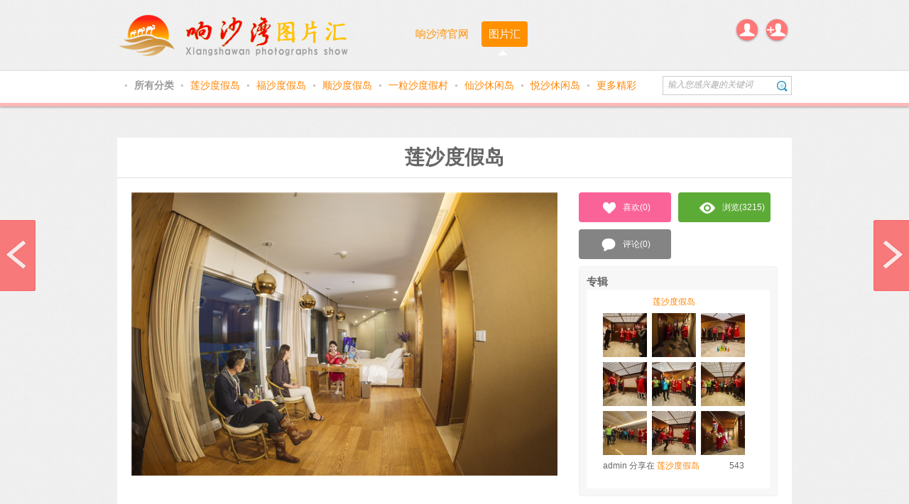

--- FILE ---
content_type: text/html
request_url: http://www.xswpic.com/index.php?c=detail&a=index&share_id=2671
body_size: 13051
content:
<!DOCTYPE html PUBLIC "-//W3C//DTD XHTML 1.0 Transitional//EN" "http://www.w3.org/TR/xhtml1/DTD/xhtml1-transitional.dtd">
<html xmlns="http://www.w3.org/1999/xhtml">
<head>
<meta http-equiv="Content-Type" content="text/html; charset=utf-8" />
<title>莲沙度假岛  响沙湾图片汇</title>
<meta name="keywords" content="   莲 沙 度假 岛 莲沙度假岛 响沙湾 图片 照片 摄影 沙漠 度假地 莲花酒店 莲沙度假岛 莲花度假酒店 福沙度假岛 悦沙休闲岛 仙沙休闲岛 一粒沙度假村 内蒙古 鄂尔多斯 旅游 休闲 库布齐 库布其 影像 美图" />
<meta name="description" content="莲沙度假岛 - 内蒙古响沙湾旅游景区 - 官方图片集" />
<meta name="generator" content="响沙湾图片汇" />
<meta name="author" content="响沙湾 图片 照片 摄影 沙漠 度假地 莲花酒店 莲沙度假岛 莲花度假酒店 福沙度假岛 悦沙休闲岛 仙沙休闲岛 一粒沙度假村 内蒙古 鄂尔多斯 旅游 休闲 库布齐 库布其 影像 美图" />
<meta name="copyright" content="2003-2016 内蒙古响沙湾旅游有限公司" />
<meta http-equiv="X-UA-Compatible" content="IE=edge,chrome=1" />
<link rel="icon" href="/favicon.ico" href="/favicon.ico" type="image/x-icon" />
<link rel="shortcut icon" href="/favicon.ico" href="/favicon.ico" type="image/x-icon" />

<link href="http://www.xswpic.com/themes/default/css/reset.css" rel="stylesheet" type="text/css" />
<link href="http://www.xswpic.com/themes/default/css/color-pink.css" rel="stylesheet" type="text/css" />
<link href="http://www.xswpic.com/themes/default/css/text.css" rel="stylesheet" type="text/css" />
<link href="http://www.xswpic.com/themes/default/css/970_12_10.css" rel="stylesheet" type="text/css" />
<link href="http://www.xswpic.com/themes/default/css/layout.css" rel="stylesheet" type="text/css" />
<link href="http://www.xswpic.com/themes/default/css/pintuxiu_zh_cn.css" rel="stylesheet" type="text/css" />
<link href="http://www.xswpic.com/assets/css/imgareaselect-default.css" type="text/css" rel="stylesheet"/>
<style type="text/css">
header {
	font-family: 宋体;
}
</style>
<!--[if lte IE 6]>
    <link href="http://www.xswpic.com/themes/default/css/ie6.css" rel="stylesheet"/>
<![endif]-->
<script>
var base_url = 'http://www.xswpic.com/';
var min_fetch_width = 200;
var min_fetch_height = 200;
var sina_key = '3190596186';
var qq_key = '100278689';
</script>
<!-- Load: Always -->
<script src="http://www.xswpic.com/assets/js/jquery-1.7.1.min.js" type="text/javascript"></script>
<script src="http://www.xswpic.com/assets/js/onightjar.mini.js" type="text/javascript"></script>
<script src="http://www.xswpic.com/assets/js/bootstrap.min.js" type="text/javascript"></script>

<!--[if lt IE 10]>
<script src="http://www.xswpic.com/assets/js/PIE.js" type="text/javascript"></script>
<![endif]-->
<!--[if lte IE 6]>
	<script src="http://www.xswpic.com/assets/js/letskillie6.zh_CN.pack.js"></script>
<![endif]-->
<script>
</script>
</head> 
<body id="body">
<div class="main bg_common" id="header">
	<div class="g160 mt20"><a href="#"><img src="http://www.xswpic.com/themes/default/images/logo.png"/></a></div>
	<div class="nav">
	  <ul class="nav-items f_l">
			   		  <li ><a href="http://www.ixsw.cn">响沙湾官网</a><b></b></li>
   		 
		  <li class="selected"><a href="/index.php?c=pin&a=index">图片汇</a><b></b></li>
	   		
   	  </ul>
	</div>
	<div class="userbar " id="userbar" style="display: block; ">
			<ul >
						<li class="login menu" data-action="openLoginDialog" id="login_point">
				<a href="javascript:void(0);" class="parent">登录</a>
				<ul>
            		<li><a href="javascript:void(0);" data-action="openLoginDialog">点击登录</a><b></b></li>
                </ul>
			</li>
         	<li class="register menu" data-action="openRegisterDialog">
         		<a href="javascript:void(0);" class="parent">注册</a>
         		<ul>
            		<li><a href="javascript:void(0);" data-action="openRegisterDialog">加入图片汇</a><b></b></li>
                </ul>
         	</li>
         			</ul>
    </div>
</div>
<div align="center"><div class="clear">&nbsp;</div>
<div class="container header">
	<div class="main" id="nav-cat">
		<div class="nav-cat f_l"> 
    <a href="javascript:void(0);" class="first"> </a> 
    
  
  
  
  
  
   <em class="dot">●</em> <a
	class="selected"		href="/index.php?c=pin&a=index">
  所有分类  </a> 
  
  
  
    <em class="dot">●</em> <a data-tags="1" data-category-id="1"
			href="/index.php?c=pin&a=index&cat=1">
  莲沙度假岛  </a> 
    <em class="dot">●</em> <a data-tags="1" data-category-id="2"
			href="/index.php?c=pin&a=index&cat=2">
  福沙度假岛  </a> 
    <em class="dot">●</em> <a data-tags="1" data-category-id="7"
			href="/index.php?c=pin&a=index&cat=7">
  顺沙度假岛  </a> 
    <em class="dot">●</em> <a data-tags="1" data-category-id="6"
			href="/index.php?c=pin&a=index&cat=6">
  一粒沙度假村  </a> 
    <em class="dot">●</em> <a data-tags="1" data-category-id="3"
			href="/index.php?c=pin&a=index&cat=3">
  仙沙休闲岛  </a> 
    <em class="dot">●</em> <a data-tags="1" data-category-id="4"
			href="/index.php?c=pin&a=index&cat=4">
  悦沙休闲岛  </a> 
    <em class="dot">●</em> <a data-tags="1" data-category-id="5"
			href="/index.php?c=pin&a=index&cat=5">
  更多精彩  </a> 
    
  
  
  
  
  
  
  </div>
    	<div class="nav-srh f_r">
			<form action="/index.php?c=pin&a=index" method="post" enctype="application/x-www-form-urlencoded">
            	<input type="text" name="keyword" class="f_l" title="输入您感兴趣的关键词" />
            	<button type="submit">搜索</button>
        	</form>
		</div>
		<div class="f_r" style="height: 40px;line-height: 40px;">
			<iframe width="63" height="24" class="mt10 mr10" frameborder="0" allowtransparency="true" marginwidth="0" marginheight="0" scrolling="no" border="0" src="http://widget.weibo.com/relationship/followbutton.php?language=zh_cn&width=63&height=24&uid=5193875904&style=1&btn=red&dpc=1"></iframe>
		</div>
	</div>
</div>

	
</div><div class="clear"></div>
<div class="main">
    <div class="g960 mt20 white_bg">
    	<div class="g960 inside text_c share_header">
             <h2>莲沙度假岛</h2>
    	</div>
    	
    	<div class="g960 inside mt20 mb20">
            <div class="share_detail ml20" id="share_detail">
            	    			
    			<div class="share_pic" id="share_detail_image" href="http://www.xswpic.com/index.php?c=detail&a=index&share_id=2671">
                	                						
                		<img src="http://www.xswpic.com/data/attachments/2016/06/06/1_1465194621_large.jpg?loSfd" alt="&#x54CD;&#x6C99;&#x6E7E;,&#x6C99;&#x6F20;,&#x5EA6;&#x5047;&#x5730;,&#x666F;&#x533A;,&#x65C5;&#x6E38;,&#x56FE;&#x7247;,&#x7167;&#x7247;,&#x6444;&#x5F71;,&#x5185;&#x8499;&#x53E4;&#x54CD;&#x6C99;&#x6E7E;,&#x5185;&#x8499;&#x53E4;&#x65C5;&#x6E38;,&#x9102;&#x5C14;&#x591A;&#x65AF;&#x5E02;&#x65C5;&#x6E38;,&#x83B2;&#x82B1;&#x9152;&#x5E97;,&#x83B2;&#x82B1;&#x5EA6;&#x5047;&#x9152;&#x5E97;,&#x83B2;&#x6C99;&#x5EA6;&#x5047;&#x5C9B;,&#x798F;&#x6C99;&#x5EA6;&#x5047;&#x5C9B;,&#x60A6;&#x6C99;&#x4F11;&#x95F2;&#x5C9B;,&#x4ED9;&#x6C99;&#x4F11;&#x95F2;&#x5C9B;,&#x4E00;&#x7C92;&#x6C99;&#x5EA6;&#x5047;&#x6751;,&#x5728;&#x7EBF;&#x9884;&#x8BA2;,&#x9884;&#x5B9A;,&#x65C5;&#x884C;&#x793E;,AAAAA,5A&#x7EA7;&#x65C5;&#x6E38;&#x666F;&#x533A;,&#x5E93;&#x5E03;&#x9F50;,&#x5E93;&#x5E03;&#x5176;&#x6C99;&#x6F20;,&#x5E93;&#x5E03;&#x5176;&#x65C5;&#x6E38;" orgin_src="http://www.xswpic.com/data/attachments/2016/06/06/1_1465194621_large.jpg" alt="&#x54CD;&#x6C99;&#x6E7E;,&#x6C99;&#x6F20;,&#x5EA6;&#x5047;&#x5730;,&#x666F;&#x533A;,&#x65C5;&#x6E38;,&#x56FE;&#x7247;,&#x7167;&#x7247;,&#x6444;&#x5F71;,&#x5185;&#x8499;&#x53E4;&#x54CD;&#x6C99;&#x6E7E;,&#x5185;&#x8499;&#x53E4;&#x65C5;&#x6E38;,&#x9102;&#x5C14;&#x591A;&#x65AF;&#x5E02;&#x65C5;&#x6E38;,&#x83B2;&#x82B1;&#x9152;&#x5E97;,&#x83B2;&#x82B1;&#x5EA6;&#x5047;&#x9152;&#x5E97;,&#x83B2;&#x6C99;&#x5EA6;&#x5047;&#x5C9B;,&#x798F;&#x6C99;&#x5EA6;&#x5047;&#x5C9B;,&#x60A6;&#x6C99;&#x4F11;&#x95F2;&#x5C9B;,&#x4ED9;&#x6C99;&#x4F11;&#x95F2;&#x5C9B;,&#x4E00;&#x7C92;&#x6C99;&#x5EA6;&#x5047;&#x6751;,&#x5728;&#x7EBF;&#x9884;&#x8BA2;,&#x9884;&#x5B9A;,&#x65C5;&#x884C;&#x793E;,AAAAA,5A&#x7EA7;&#x65C5;&#x6E38;&#x666F;&#x533A;,&#x5E93;&#x5E03;&#x9F50;,&#x5E93;&#x5E03;&#x5176;&#x6C99;&#x6F20;,&#x5E93;&#x5E03;&#x5176;&#x65C5;&#x6E38;">
						
                		                	                </div>
                
    			<div class="share_txt ">
                   

				   
				   
				   
				   
				   
				   
				   
				   
                    <a class="buy_link" href=">" target="_blank"></a>
                </div> 
    			
    			<div class="share_tools mt20">
                    <div class="share_social f_l info">
                    <a href="javascript:void(0);" data-action="addLike" data-params="2671">喜欢</a>(0) 
                    <a href="javascript:void(0);">评论</a>(0) 
                    </div>
                    <div class="share_social f_r">
						<span class="prompt f_l">转贴:</span>
												<span data-action="socialShare" data-params="share_detail,sina" class="shareico shareico_sina"></span>
						<span data-action="socialShare" data-params="share_detail,qq" class="shareico shareico_qq"></span>
						<span data-action="socialShare" data-params="share_detail,qzone" class="shareico shareico_qzone"></span>
						<span data-action="socialShare" data-params="share_detail,renren" class="shareico shareico_renren"></span>
												<span data-action="socialShare" data-params="2671,twitter" class="shareico shareico_twitter"></span>
					</div>
                </div>
                
    			
                                <a href="/index.php?c=detail&a=index&share_id=2670" class="steam_prev">prev</a> 
                                        
                        
                                <a href="/index.php?c=detail&a=index&share_id=2672" class="steam_next">next</a>
                    			
    			<div class="comments mt10 mb20">
                    <b class="arrow"></b>
            		<div class="reply_box">
            			<div class="form_textarea_hd textarea_hd">
							<div class="btn-group" id="detail_smiles_div" data-action="listSmiles" data-params="detail_smiles_div,2671_commentbox">
							<a href="javascript:;" class="smile dropdown-toggle" id="smiles" data-toggle="dropdown">Smilies</a>
							<ul class="dropdown-menu smiles" data-init="0">
					        </ul>
					        </div>
						</div>
                		<textarea id="2671_commentbox" onKeyUp="javascript:strLenCalc(this, 'checklen', 140);" class="pl_area answer_text" data-action="openLoginDialog"></textarea>
                	</div>
                	<div class="clear"></div>
                	<div class="reply_btn_div mt10">
                		<span class="smalltxt">还可输入 <strong id="checklen">140</strong> 个字符</span>
						<a href="javascript:void(0);" data-action="addComment" data-params="2671,comment_detail_tpl,1" class="link_btn f_r">评论</a>
					</div>
               		<div class="comment_list">
                  		<ul class="pl_list" id="2671_comments" delete-url="/index.php?c=share&a=del_comment">
                  		</ul>
                		<div id="pager"></div>
                	</div>
                </div>
				<script type="text/javascript" language="javascript">
			        $(document).ready(function() {
				        $('#detail_smiles_div').click();
		  							         });
			    </script>
    		</div>
            <div class="share_side ml20">
             	<div class="side_info" id="2671_image">
		            <a href="javascript:void(0);" class="info_num red" data-action="addLike" data-params="2671"><i class="icon icon_like"></i>喜欢(<span id="2671_likenum"><em>0</em></span>)</a>
		            <a href="javascript:void(0);" class="info_num green"><i class="icon icon_click"></i>浏览<em>(3215)</em></a>
		            <a href="javascript:void(0);" data-action="focus" data-params="2671_commentbox" class="info_num"><i class="icon icon_comment"></i>评论<em>(0)</em></a>
	            </div>
	            
	            	            
	            
				
				
				
				
				
				
				
				
								<div class="side_container side_bd mt10">
		            <div><h6>专辑</h6></div>
		            <div class="side_content white_bg">
		            	<div class="album g225">
							<div class="album-header">
								<a href="/index.php?c=pin&a=index&aid=1">莲沙度假岛</a>
							</div>
							<ul class="image_list">
													        						        	<li><a href="/index.php?c=detail&a=index&share_id=4014" class="trans07"><img src="http://www.xswpic.com/data/attachments/2016/12/18/1_1482046999_square.jpg" /></a></li>
					        						        						        	<li><a href="/index.php?c=detail&a=index&share_id=4013" class="trans07"><img src="http://www.xswpic.com/data/attachments/2016/12/18/1_1482046984_square.jpg" /></a></li>
					        						        						        	<li><a href="/index.php?c=detail&a=index&share_id=4012" class="trans07"><img src="http://www.xswpic.com/data/attachments/2016/12/18/1_1482046974_square.jpg" /></a></li>
					        						        						        	<li><a href="/index.php?c=detail&a=index&share_id=4011" class="trans07"><img src="http://www.xswpic.com/data/attachments/2016/12/18/1_1482046963_square.jpg" /></a></li>
					        						        						        	<li><a href="/index.php?c=detail&a=index&share_id=4010" class="trans07"><img src="http://www.xswpic.com/data/attachments/2016/12/18/1_1482046943_square.jpg" /></a></li>
					        						        						        	<li><a href="/index.php?c=detail&a=index&share_id=4009" class="trans07"><img src="http://www.xswpic.com/data/attachments/2016/12/18/1_1482046933_square.jpg" /></a></li>
					        						        						        	<li><a href="/index.php?c=detail&a=index&share_id=4008" class="trans07"><img src="http://www.xswpic.com/data/attachments/2016/12/18/1_1482046923_square.jpg" /></a></li>
					        						        						        	<li><a href="/index.php?c=detail&a=index&share_id=4007" class="trans07"><img src="http://www.xswpic.com/data/attachments/2016/12/18/1_1482046913_square.jpg" /></a></li>
					        						        						        	<li><a href="/index.php?c=detail&a=index&share_id=4006" class="trans07"><img src="http://www.xswpic.com/data/attachments/2016/12/18/1_1482046887_square.jpg" /></a></li>
					        						        						        					        	</ul>
							<div class="album-footer">
								<span class="f_l">admin 分享在 <a href="/index.php?c=album&a=album_index&cat=1" target="_blank">莲沙度假岛</a></span>
								<span class="f_r">543</span>
							</div>
						</div>
		            </div>
	            </div>
	            	            								
					                		</div>
    	</div>
    </div>
</div>

<div class="main">
    <div class="g960">
    	<div class="title mt10"  style="margin-left: 8px;"><h5>猜你喜欢...</h5></div>
    	<div class="g960 inside" id="waterfall"data-pin-width="235" data-delete-url="/index.php?c=share&a=delete_share">
								<div class="pin hide" id="674">
			<div class="actions">
				<a href="javascript:void(0);" data-action="addLike" data-params="674" class="btn_like"><i></i>喜欢</a>
				<a href="javascript:void(0);" data-action="openLoginDialog" data-params="674" class="btn_comment"><i></i>评论</a>
		 	</div>
			<div class="share_img">
								<a target="_blank" href="http://www.xswpic.com/index.php?c=detail&a=index&share_id=674" class="image " id="674_image"><img class="s_image" src="http://www.xswpic.com/data/attachments/2016/05/31/1_1464653781_middle.jpg?loSfd" orgin_src="http://www.xswpic.com/data/attachments/2016/05/31/1_1464653781_large.jpg" width="200" height="134" border="0"/></a>			</div>
						
			
			
			
			
			
			
			
			
			
			<div class="share_info">
				<span id="674_likenum" class="likenum"><em> 0</em>喜欢</span>
				<span class="likenum"><em>0</em> 评论</span>
											</div>
			
			
			
			
			
			
			
			
			
			
			
			<div class="share_comments" id="674_comments">
		 				  					</div>
			<div class="share_comments commentdiv hide" id="674_commentdiv">
		  		<div class="comment">
					<div class="shareface"><img src="http://www.xswpic.com/_middle.jpg" onerror="javascript:this.src = base_url + '/assets/img/avatar_small.jpg';" width="30" height="30" /></div>
					<div class="shareinfo">
					<textarea id="674_commentbox" rows="2" class="borderclass" onkeyup="javascript:strLenCalc(this, '674checklen', 140);"></textarea>
					<span class="smalltxt"><i id="674checklen">140</i>/140</span><button data-action="addComment" data-params="674,comment_waterfall_tpl" class="graybtn f_r">评论</button>
					</div>
				</div>
			</div>
			<div class="share_social">
				<span class="prompt f_l">转贴</span>
								<span data-action="socialShare" data-params="674,sina" class="shareico shareico_sina"></span>
				<span data-action="socialShare" data-params="674,qq" class="shareico shareico_qq"></span>
				<span data-action="socialShare" data-params="674,qzone" class="shareico shareico_qzone"></span>
				<span data-action="socialShare" data-params="674,renren" class="shareico shareico_renren"></span>
								<span data-action="socialShare" data-params="674,twitter" class="shareico shareico_twitter"></span>
			</div>
		</div>
							<div class="pin hide" id="675">
			<div class="actions">
				<a href="javascript:void(0);" data-action="addLike" data-params="675" class="btn_like"><i></i>喜欢</a>
				<a href="javascript:void(0);" data-action="openLoginDialog" data-params="675" class="btn_comment"><i></i>评论</a>
		 	</div>
			<div class="share_img">
								<a target="_blank" href="http://www.xswpic.com/index.php?c=detail&a=index&share_id=675" class="image " id="675_image"><img class="s_image" src="http://www.xswpic.com/data/attachments/2016/05/31/1_1464653811_middle.jpg?loSfd" orgin_src="http://www.xswpic.com/data/attachments/2016/05/31/1_1464653811_large.jpg" width="200" height="134" border="0"/></a>			</div>
						
			
			
			
			
			
			
			
			
			
			<div class="share_info">
				<span id="675_likenum" class="likenum"><em> 0</em>喜欢</span>
				<span class="likenum"><em>0</em> 评论</span>
											</div>
			
			
			
			
			
			
			
			
			
			
			
			<div class="share_comments" id="675_comments">
		 				  					</div>
			<div class="share_comments commentdiv hide" id="675_commentdiv">
		  		<div class="comment">
					<div class="shareface"><img src="http://www.xswpic.com/_middle.jpg" onerror="javascript:this.src = base_url + '/assets/img/avatar_small.jpg';" width="30" height="30" /></div>
					<div class="shareinfo">
					<textarea id="675_commentbox" rows="2" class="borderclass" onkeyup="javascript:strLenCalc(this, '675checklen', 140);"></textarea>
					<span class="smalltxt"><i id="675checklen">140</i>/140</span><button data-action="addComment" data-params="675,comment_waterfall_tpl" class="graybtn f_r">评论</button>
					</div>
				</div>
			</div>
			<div class="share_social">
				<span class="prompt f_l">转贴</span>
								<span data-action="socialShare" data-params="675,sina" class="shareico shareico_sina"></span>
				<span data-action="socialShare" data-params="675,qq" class="shareico shareico_qq"></span>
				<span data-action="socialShare" data-params="675,qzone" class="shareico shareico_qzone"></span>
				<span data-action="socialShare" data-params="675,renren" class="shareico shareico_renren"></span>
								<span data-action="socialShare" data-params="675,twitter" class="shareico shareico_twitter"></span>
			</div>
		</div>
							<div class="pin hide" id="676">
			<div class="actions">
				<a href="javascript:void(0);" data-action="addLike" data-params="676" class="btn_like"><i></i>喜欢</a>
				<a href="javascript:void(0);" data-action="openLoginDialog" data-params="676" class="btn_comment"><i></i>评论</a>
		 	</div>
			<div class="share_img">
								<a target="_blank" href="http://www.xswpic.com/index.php?c=detail&a=index&share_id=676" class="image " id="676_image"><img class="s_image" src="http://www.xswpic.com/data/attachments/2016/05/31/1_1464653822_middle.jpg?loSfd" orgin_src="http://www.xswpic.com/data/attachments/2016/05/31/1_1464653822_large.jpg" width="200" height="134" border="0"/></a>			</div>
						
			
			
			
			
			
			
			
			
			
			<div class="share_info">
				<span id="676_likenum" class="likenum"><em> 0</em>喜欢</span>
				<span class="likenum"><em>0</em> 评论</span>
											</div>
			
			
			
			
			
			
			
			
			
			
			
			<div class="share_comments" id="676_comments">
		 				  					</div>
			<div class="share_comments commentdiv hide" id="676_commentdiv">
		  		<div class="comment">
					<div class="shareface"><img src="http://www.xswpic.com/_middle.jpg" onerror="javascript:this.src = base_url + '/assets/img/avatar_small.jpg';" width="30" height="30" /></div>
					<div class="shareinfo">
					<textarea id="676_commentbox" rows="2" class="borderclass" onkeyup="javascript:strLenCalc(this, '676checklen', 140);"></textarea>
					<span class="smalltxt"><i id="676checklen">140</i>/140</span><button data-action="addComment" data-params="676,comment_waterfall_tpl" class="graybtn f_r">评论</button>
					</div>
				</div>
			</div>
			<div class="share_social">
				<span class="prompt f_l">转贴</span>
								<span data-action="socialShare" data-params="676,sina" class="shareico shareico_sina"></span>
				<span data-action="socialShare" data-params="676,qq" class="shareico shareico_qq"></span>
				<span data-action="socialShare" data-params="676,qzone" class="shareico shareico_qzone"></span>
				<span data-action="socialShare" data-params="676,renren" class="shareico shareico_renren"></span>
								<span data-action="socialShare" data-params="676,twitter" class="shareico shareico_twitter"></span>
			</div>
		</div>
							<div class="pin hide" id="677">
			<div class="actions">
				<a href="javascript:void(0);" data-action="addLike" data-params="677" class="btn_like"><i></i>喜欢</a>
				<a href="javascript:void(0);" data-action="openLoginDialog" data-params="677" class="btn_comment"><i></i>评论</a>
		 	</div>
			<div class="share_img">
								<a target="_blank" href="http://www.xswpic.com/index.php?c=detail&a=index&share_id=677" class="image " id="677_image"><img class="s_image" src="http://www.xswpic.com/data/attachments/2016/05/31/1_1464653836_middle.jpg?loSfd" orgin_src="http://www.xswpic.com/data/attachments/2016/05/31/1_1464653836_large.jpg" width="200" height="88" border="0"/></a>			</div>
						
			
			
			
			
			
			
			
			
			
			<div class="share_info">
				<span id="677_likenum" class="likenum"><em> 0</em>喜欢</span>
				<span class="likenum"><em>0</em> 评论</span>
											</div>
			
			
			
			
			
			
			
			
			
			
			
			<div class="share_comments" id="677_comments">
		 				  					</div>
			<div class="share_comments commentdiv hide" id="677_commentdiv">
		  		<div class="comment">
					<div class="shareface"><img src="http://www.xswpic.com/_middle.jpg" onerror="javascript:this.src = base_url + '/assets/img/avatar_small.jpg';" width="30" height="30" /></div>
					<div class="shareinfo">
					<textarea id="677_commentbox" rows="2" class="borderclass" onkeyup="javascript:strLenCalc(this, '677checklen', 140);"></textarea>
					<span class="smalltxt"><i id="677checklen">140</i>/140</span><button data-action="addComment" data-params="677,comment_waterfall_tpl" class="graybtn f_r">评论</button>
					</div>
				</div>
			</div>
			<div class="share_social">
				<span class="prompt f_l">转贴</span>
								<span data-action="socialShare" data-params="677,sina" class="shareico shareico_sina"></span>
				<span data-action="socialShare" data-params="677,qq" class="shareico shareico_qq"></span>
				<span data-action="socialShare" data-params="677,qzone" class="shareico shareico_qzone"></span>
				<span data-action="socialShare" data-params="677,renren" class="shareico shareico_renren"></span>
								<span data-action="socialShare" data-params="677,twitter" class="shareico shareico_twitter"></span>
			</div>
		</div>
							<div class="pin hide" id="678">
			<div class="actions">
				<a href="javascript:void(0);" data-action="addLike" data-params="678" class="btn_like"><i></i>喜欢</a>
				<a href="javascript:void(0);" data-action="openLoginDialog" data-params="678" class="btn_comment"><i></i>评论</a>
		 	</div>
			<div class="share_img">
								<a target="_blank" href="http://www.xswpic.com/index.php?c=detail&a=index&share_id=678" class="image " id="678_image"><img class="s_image" src="http://www.xswpic.com/data/attachments/2016/05/31/1_1464653847_middle.jpg?loSfd" orgin_src="http://www.xswpic.com/data/attachments/2016/05/31/1_1464653847_large.jpg" width="200" height="119" border="0"/></a>			</div>
						
			
			
			
			
			
			
			
			
			
			<div class="share_info">
				<span id="678_likenum" class="likenum"><em> 0</em>喜欢</span>
				<span class="likenum"><em>0</em> 评论</span>
											</div>
			
			
			
			
			
			
			
			
			
			
			
			<div class="share_comments" id="678_comments">
		 				  					</div>
			<div class="share_comments commentdiv hide" id="678_commentdiv">
		  		<div class="comment">
					<div class="shareface"><img src="http://www.xswpic.com/_middle.jpg" onerror="javascript:this.src = base_url + '/assets/img/avatar_small.jpg';" width="30" height="30" /></div>
					<div class="shareinfo">
					<textarea id="678_commentbox" rows="2" class="borderclass" onkeyup="javascript:strLenCalc(this, '678checklen', 140);"></textarea>
					<span class="smalltxt"><i id="678checklen">140</i>/140</span><button data-action="addComment" data-params="678,comment_waterfall_tpl" class="graybtn f_r">评论</button>
					</div>
				</div>
			</div>
			<div class="share_social">
				<span class="prompt f_l">转贴</span>
								<span data-action="socialShare" data-params="678,sina" class="shareico shareico_sina"></span>
				<span data-action="socialShare" data-params="678,qq" class="shareico shareico_qq"></span>
				<span data-action="socialShare" data-params="678,qzone" class="shareico shareico_qzone"></span>
				<span data-action="socialShare" data-params="678,renren" class="shareico shareico_renren"></span>
								<span data-action="socialShare" data-params="678,twitter" class="shareico shareico_twitter"></span>
			</div>
		</div>
							<div class="pin hide" id="679">
			<div class="actions">
				<a href="javascript:void(0);" data-action="addLike" data-params="679" class="btn_like"><i></i>喜欢</a>
				<a href="javascript:void(0);" data-action="openLoginDialog" data-params="679" class="btn_comment"><i></i>评论</a>
		 	</div>
			<div class="share_img">
								<a target="_blank" href="http://www.xswpic.com/index.php?c=detail&a=index&share_id=679" class="image " id="679_image"><img class="s_image" src="http://www.xswpic.com/data/attachments/2016/05/31/1_1464653859_middle.jpg?loSfd" orgin_src="http://www.xswpic.com/data/attachments/2016/05/31/1_1464653859_large.jpg" width="200" height="150" border="0"/></a>			</div>
						
			
			
			
			
			
			
			
			
			
			<div class="share_info">
				<span id="679_likenum" class="likenum"><em> 0</em>喜欢</span>
				<span class="likenum"><em>0</em> 评论</span>
											</div>
			
			
			
			
			
			
			
			
			
			
			
			<div class="share_comments" id="679_comments">
		 				  					</div>
			<div class="share_comments commentdiv hide" id="679_commentdiv">
		  		<div class="comment">
					<div class="shareface"><img src="http://www.xswpic.com/_middle.jpg" onerror="javascript:this.src = base_url + '/assets/img/avatar_small.jpg';" width="30" height="30" /></div>
					<div class="shareinfo">
					<textarea id="679_commentbox" rows="2" class="borderclass" onkeyup="javascript:strLenCalc(this, '679checklen', 140);"></textarea>
					<span class="smalltxt"><i id="679checklen">140</i>/140</span><button data-action="addComment" data-params="679,comment_waterfall_tpl" class="graybtn f_r">评论</button>
					</div>
				</div>
			</div>
			<div class="share_social">
				<span class="prompt f_l">转贴</span>
								<span data-action="socialShare" data-params="679,sina" class="shareico shareico_sina"></span>
				<span data-action="socialShare" data-params="679,qq" class="shareico shareico_qq"></span>
				<span data-action="socialShare" data-params="679,qzone" class="shareico shareico_qzone"></span>
				<span data-action="socialShare" data-params="679,renren" class="shareico shareico_renren"></span>
								<span data-action="socialShare" data-params="679,twitter" class="shareico shareico_twitter"></span>
			</div>
		</div>
							<div class="pin hide" id="680">
			<div class="actions">
				<a href="javascript:void(0);" data-action="addLike" data-params="680" class="btn_like"><i></i>喜欢</a>
				<a href="javascript:void(0);" data-action="openLoginDialog" data-params="680" class="btn_comment"><i></i>评论</a>
		 	</div>
			<div class="share_img">
								<a target="_blank" href="http://www.xswpic.com/index.php?c=detail&a=index&share_id=680" class="image " id="680_image"><img class="s_image" src="http://www.xswpic.com/data/attachments/2016/05/31/1_1464653887_middle.jpg?loSfd" orgin_src="http://www.xswpic.com/data/attachments/2016/05/31/1_1464653887_large.jpg" width="200" height="134" border="0"/></a>			</div>
						
			
			
			
			
			
			
			
			
			
			<div class="share_info">
				<span id="680_likenum" class="likenum"><em> 0</em>喜欢</span>
				<span class="likenum"><em>0</em> 评论</span>
											</div>
			
			
			
			
			
			
			
			
			
			
			
			<div class="share_comments" id="680_comments">
		 				  					</div>
			<div class="share_comments commentdiv hide" id="680_commentdiv">
		  		<div class="comment">
					<div class="shareface"><img src="http://www.xswpic.com/_middle.jpg" onerror="javascript:this.src = base_url + '/assets/img/avatar_small.jpg';" width="30" height="30" /></div>
					<div class="shareinfo">
					<textarea id="680_commentbox" rows="2" class="borderclass" onkeyup="javascript:strLenCalc(this, '680checklen', 140);"></textarea>
					<span class="smalltxt"><i id="680checklen">140</i>/140</span><button data-action="addComment" data-params="680,comment_waterfall_tpl" class="graybtn f_r">评论</button>
					</div>
				</div>
			</div>
			<div class="share_social">
				<span class="prompt f_l">转贴</span>
								<span data-action="socialShare" data-params="680,sina" class="shareico shareico_sina"></span>
				<span data-action="socialShare" data-params="680,qq" class="shareico shareico_qq"></span>
				<span data-action="socialShare" data-params="680,qzone" class="shareico shareico_qzone"></span>
				<span data-action="socialShare" data-params="680,renren" class="shareico shareico_renren"></span>
								<span data-action="socialShare" data-params="680,twitter" class="shareico shareico_twitter"></span>
			</div>
		</div>
							<div class="pin hide" id="681">
			<div class="actions">
				<a href="javascript:void(0);" data-action="addLike" data-params="681" class="btn_like"><i></i>喜欢</a>
				<a href="javascript:void(0);" data-action="openLoginDialog" data-params="681" class="btn_comment"><i></i>评论</a>
		 	</div>
			<div class="share_img">
								<a target="_blank" href="http://www.xswpic.com/index.php?c=detail&a=index&share_id=681" class="image " id="681_image"><img class="s_image" src="http://www.xswpic.com/data/attachments/2016/05/31/1_1464653899_middle.jpg?loSfd" orgin_src="http://www.xswpic.com/data/attachments/2016/05/31/1_1464653899_large.jpg" width="200" height="80" border="0"/></a>			</div>
						
			
			
			
			
			
			
			
			
			
			<div class="share_info">
				<span id="681_likenum" class="likenum"><em> 0</em>喜欢</span>
				<span class="likenum"><em>0</em> 评论</span>
											</div>
			
			
			
			
			
			
			
			
			
			
			
			<div class="share_comments" id="681_comments">
		 				  					</div>
			<div class="share_comments commentdiv hide" id="681_commentdiv">
		  		<div class="comment">
					<div class="shareface"><img src="http://www.xswpic.com/_middle.jpg" onerror="javascript:this.src = base_url + '/assets/img/avatar_small.jpg';" width="30" height="30" /></div>
					<div class="shareinfo">
					<textarea id="681_commentbox" rows="2" class="borderclass" onkeyup="javascript:strLenCalc(this, '681checklen', 140);"></textarea>
					<span class="smalltxt"><i id="681checklen">140</i>/140</span><button data-action="addComment" data-params="681,comment_waterfall_tpl" class="graybtn f_r">评论</button>
					</div>
				</div>
			</div>
			<div class="share_social">
				<span class="prompt f_l">转贴</span>
								<span data-action="socialShare" data-params="681,sina" class="shareico shareico_sina"></span>
				<span data-action="socialShare" data-params="681,qq" class="shareico shareico_qq"></span>
				<span data-action="socialShare" data-params="681,qzone" class="shareico shareico_qzone"></span>
				<span data-action="socialShare" data-params="681,renren" class="shareico shareico_renren"></span>
								<span data-action="socialShare" data-params="681,twitter" class="shareico shareico_twitter"></span>
			</div>
		</div>
							<div class="pin hide" id="682">
			<div class="actions">
				<a href="javascript:void(0);" data-action="addLike" data-params="682" class="btn_like"><i></i>喜欢</a>
				<a href="javascript:void(0);" data-action="openLoginDialog" data-params="682" class="btn_comment"><i></i>评论</a>
		 	</div>
			<div class="share_img">
								<a target="_blank" href="http://www.xswpic.com/index.php?c=detail&a=index&share_id=682" class="image " id="682_image"><img class="s_image" src="http://www.xswpic.com/data/attachments/2016/05/31/1_1464653909_middle.jpg?loSfd" orgin_src="http://www.xswpic.com/data/attachments/2016/05/31/1_1464653909_large.jpg" width="200" height="113" border="0"/></a>			</div>
						
			
			
			
			
			
			
			
			
			
			<div class="share_info">
				<span id="682_likenum" class="likenum"><em> 0</em>喜欢</span>
				<span class="likenum"><em>0</em> 评论</span>
											</div>
			
			
			
			
			
			
			
			
			
			
			
			<div class="share_comments" id="682_comments">
		 				  					</div>
			<div class="share_comments commentdiv hide" id="682_commentdiv">
		  		<div class="comment">
					<div class="shareface"><img src="http://www.xswpic.com/_middle.jpg" onerror="javascript:this.src = base_url + '/assets/img/avatar_small.jpg';" width="30" height="30" /></div>
					<div class="shareinfo">
					<textarea id="682_commentbox" rows="2" class="borderclass" onkeyup="javascript:strLenCalc(this, '682checklen', 140);"></textarea>
					<span class="smalltxt"><i id="682checklen">140</i>/140</span><button data-action="addComment" data-params="682,comment_waterfall_tpl" class="graybtn f_r">评论</button>
					</div>
				</div>
			</div>
			<div class="share_social">
				<span class="prompt f_l">转贴</span>
								<span data-action="socialShare" data-params="682,sina" class="shareico shareico_sina"></span>
				<span data-action="socialShare" data-params="682,qq" class="shareico shareico_qq"></span>
				<span data-action="socialShare" data-params="682,qzone" class="shareico shareico_qzone"></span>
				<span data-action="socialShare" data-params="682,renren" class="shareico shareico_renren"></span>
								<span data-action="socialShare" data-params="682,twitter" class="shareico shareico_twitter"></span>
			</div>
		</div>
							<div class="pin hide" id="683">
			<div class="actions">
				<a href="javascript:void(0);" data-action="addLike" data-params="683" class="btn_like"><i></i>喜欢</a>
				<a href="javascript:void(0);" data-action="openLoginDialog" data-params="683" class="btn_comment"><i></i>评论</a>
		 	</div>
			<div class="share_img">
								<a target="_blank" href="http://www.xswpic.com/index.php?c=detail&a=index&share_id=683" class="image " id="683_image"><img class="s_image" src="http://www.xswpic.com/data/attachments/2016/05/31/1_1464653925_middle.jpg?loSfd" orgin_src="http://www.xswpic.com/data/attachments/2016/05/31/1_1464653925_large.jpg" width="200" height="97" border="0"/></a>			</div>
						
			
			
			
			
			
			
			
			
			
			<div class="share_info">
				<span id="683_likenum" class="likenum"><em> 0</em>喜欢</span>
				<span class="likenum"><em>0</em> 评论</span>
											</div>
			
			
			
			
			
			
			
			
			
			
			
			<div class="share_comments" id="683_comments">
		 				  					</div>
			<div class="share_comments commentdiv hide" id="683_commentdiv">
		  		<div class="comment">
					<div class="shareface"><img src="http://www.xswpic.com/_middle.jpg" onerror="javascript:this.src = base_url + '/assets/img/avatar_small.jpg';" width="30" height="30" /></div>
					<div class="shareinfo">
					<textarea id="683_commentbox" rows="2" class="borderclass" onkeyup="javascript:strLenCalc(this, '683checklen', 140);"></textarea>
					<span class="smalltxt"><i id="683checklen">140</i>/140</span><button data-action="addComment" data-params="683,comment_waterfall_tpl" class="graybtn f_r">评论</button>
					</div>
				</div>
			</div>
			<div class="share_social">
				<span class="prompt f_l">转贴</span>
								<span data-action="socialShare" data-params="683,sina" class="shareico shareico_sina"></span>
				<span data-action="socialShare" data-params="683,qq" class="shareico shareico_qq"></span>
				<span data-action="socialShare" data-params="683,qzone" class="shareico shareico_qzone"></span>
				<span data-action="socialShare" data-params="683,renren" class="shareico shareico_renren"></span>
								<span data-action="socialShare" data-params="683,twitter" class="shareico shareico_twitter"></span>
			</div>
		</div>
							<div class="pin hide" id="684">
			<div class="actions">
				<a href="javascript:void(0);" data-action="addLike" data-params="684" class="btn_like"><i></i>喜欢</a>
				<a href="javascript:void(0);" data-action="openLoginDialog" data-params="684" class="btn_comment"><i></i>评论</a>
		 	</div>
			<div class="share_img">
								<a target="_blank" href="http://www.xswpic.com/index.php?c=detail&a=index&share_id=684" class="image " id="684_image"><img class="s_image" src="http://www.xswpic.com/data/attachments/2016/05/31/1_1464653936_middle.jpg?loSfd" orgin_src="http://www.xswpic.com/data/attachments/2016/05/31/1_1464653936_large.jpg" width="200" height="75" border="0"/></a>			</div>
						
			
			
			
			
			
			
			
			
			
			<div class="share_info">
				<span id="684_likenum" class="likenum"><em> 0</em>喜欢</span>
				<span class="likenum"><em>0</em> 评论</span>
											</div>
			
			
			
			
			
			
			
			
			
			
			
			<div class="share_comments" id="684_comments">
		 				  					</div>
			<div class="share_comments commentdiv hide" id="684_commentdiv">
		  		<div class="comment">
					<div class="shareface"><img src="http://www.xswpic.com/_middle.jpg" onerror="javascript:this.src = base_url + '/assets/img/avatar_small.jpg';" width="30" height="30" /></div>
					<div class="shareinfo">
					<textarea id="684_commentbox" rows="2" class="borderclass" onkeyup="javascript:strLenCalc(this, '684checklen', 140);"></textarea>
					<span class="smalltxt"><i id="684checklen">140</i>/140</span><button data-action="addComment" data-params="684,comment_waterfall_tpl" class="graybtn f_r">评论</button>
					</div>
				</div>
			</div>
			<div class="share_social">
				<span class="prompt f_l">转贴</span>
								<span data-action="socialShare" data-params="684,sina" class="shareico shareico_sina"></span>
				<span data-action="socialShare" data-params="684,qq" class="shareico shareico_qq"></span>
				<span data-action="socialShare" data-params="684,qzone" class="shareico shareico_qzone"></span>
				<span data-action="socialShare" data-params="684,renren" class="shareico shareico_renren"></span>
								<span data-action="socialShare" data-params="684,twitter" class="shareico shareico_twitter"></span>
			</div>
		</div>
							<div class="pin hide" id="685">
			<div class="actions">
				<a href="javascript:void(0);" data-action="addLike" data-params="685" class="btn_like"><i></i>喜欢</a>
				<a href="javascript:void(0);" data-action="openLoginDialog" data-params="685" class="btn_comment"><i></i>评论</a>
		 	</div>
			<div class="share_img">
								<a target="_blank" href="http://www.xswpic.com/index.php?c=detail&a=index&share_id=685" class="image " id="685_image"><img class="s_image" src="http://www.xswpic.com/data/attachments/2016/05/31/1_1464653947_middle.jpg?loSfd" orgin_src="http://www.xswpic.com/data/attachments/2016/05/31/1_1464653947_large.jpg" width="200" height="133" border="0"/></a>			</div>
						
			
			
			
			
			
			
			
			
			
			<div class="share_info">
				<span id="685_likenum" class="likenum"><em> 0</em>喜欢</span>
				<span class="likenum"><em>0</em> 评论</span>
											</div>
			
			
			
			
			
			
			
			
			
			
			
			<div class="share_comments" id="685_comments">
		 				  					</div>
			<div class="share_comments commentdiv hide" id="685_commentdiv">
		  		<div class="comment">
					<div class="shareface"><img src="http://www.xswpic.com/_middle.jpg" onerror="javascript:this.src = base_url + '/assets/img/avatar_small.jpg';" width="30" height="30" /></div>
					<div class="shareinfo">
					<textarea id="685_commentbox" rows="2" class="borderclass" onkeyup="javascript:strLenCalc(this, '685checklen', 140);"></textarea>
					<span class="smalltxt"><i id="685checklen">140</i>/140</span><button data-action="addComment" data-params="685,comment_waterfall_tpl" class="graybtn f_r">评论</button>
					</div>
				</div>
			</div>
			<div class="share_social">
				<span class="prompt f_l">转贴</span>
								<span data-action="socialShare" data-params="685,sina" class="shareico shareico_sina"></span>
				<span data-action="socialShare" data-params="685,qq" class="shareico shareico_qq"></span>
				<span data-action="socialShare" data-params="685,qzone" class="shareico shareico_qzone"></span>
				<span data-action="socialShare" data-params="685,renren" class="shareico shareico_renren"></span>
								<span data-action="socialShare" data-params="685,twitter" class="shareico shareico_twitter"></span>
			</div>
		</div>
							<div class="pin hide" id="686">
			<div class="actions">
				<a href="javascript:void(0);" data-action="addLike" data-params="686" class="btn_like"><i></i>喜欢</a>
				<a href="javascript:void(0);" data-action="openLoginDialog" data-params="686" class="btn_comment"><i></i>评论</a>
		 	</div>
			<div class="share_img">
								<a target="_blank" href="http://www.xswpic.com/index.php?c=detail&a=index&share_id=686" class="image " id="686_image"><img class="s_image" src="http://www.xswpic.com/data/attachments/2016/05/31/1_1464653959_middle.jpg?loSfd" orgin_src="http://www.xswpic.com/data/attachments/2016/05/31/1_1464653959_large.jpg" width="200" height="140" border="0"/></a>			</div>
						
			
			
			
			
			
			
			
			
			
			<div class="share_info">
				<span id="686_likenum" class="likenum"><em> 0</em>喜欢</span>
				<span class="likenum"><em>0</em> 评论</span>
											</div>
			
			
			
			
			
			
			
			
			
			
			
			<div class="share_comments" id="686_comments">
		 				  					</div>
			<div class="share_comments commentdiv hide" id="686_commentdiv">
		  		<div class="comment">
					<div class="shareface"><img src="http://www.xswpic.com/_middle.jpg" onerror="javascript:this.src = base_url + '/assets/img/avatar_small.jpg';" width="30" height="30" /></div>
					<div class="shareinfo">
					<textarea id="686_commentbox" rows="2" class="borderclass" onkeyup="javascript:strLenCalc(this, '686checklen', 140);"></textarea>
					<span class="smalltxt"><i id="686checklen">140</i>/140</span><button data-action="addComment" data-params="686,comment_waterfall_tpl" class="graybtn f_r">评论</button>
					</div>
				</div>
			</div>
			<div class="share_social">
				<span class="prompt f_l">转贴</span>
								<span data-action="socialShare" data-params="686,sina" class="shareico shareico_sina"></span>
				<span data-action="socialShare" data-params="686,qq" class="shareico shareico_qq"></span>
				<span data-action="socialShare" data-params="686,qzone" class="shareico shareico_qzone"></span>
				<span data-action="socialShare" data-params="686,renren" class="shareico shareico_renren"></span>
								<span data-action="socialShare" data-params="686,twitter" class="shareico shareico_twitter"></span>
			</div>
		</div>
							<div class="pin hide" id="687">
			<div class="actions">
				<a href="javascript:void(0);" data-action="addLike" data-params="687" class="btn_like"><i></i>喜欢</a>
				<a href="javascript:void(0);" data-action="openLoginDialog" data-params="687" class="btn_comment"><i></i>评论</a>
		 	</div>
			<div class="share_img">
								<a target="_blank" href="http://www.xswpic.com/index.php?c=detail&a=index&share_id=687" class="image " id="687_image"><img class="s_image" src="http://www.xswpic.com/data/attachments/2016/05/31/1_1464653972_middle.jpg?loSfd" orgin_src="http://www.xswpic.com/data/attachments/2016/05/31/1_1464653972_large.jpg" width="200" height="124" border="0"/></a>			</div>
						
			
			
			
			
			
			
			
			
			
			<div class="share_info">
				<span id="687_likenum" class="likenum"><em> 0</em>喜欢</span>
				<span class="likenum"><em>0</em> 评论</span>
											</div>
			
			
			
			
			
			
			
			
			
			
			
			<div class="share_comments" id="687_comments">
		 				  					</div>
			<div class="share_comments commentdiv hide" id="687_commentdiv">
		  		<div class="comment">
					<div class="shareface"><img src="http://www.xswpic.com/_middle.jpg" onerror="javascript:this.src = base_url + '/assets/img/avatar_small.jpg';" width="30" height="30" /></div>
					<div class="shareinfo">
					<textarea id="687_commentbox" rows="2" class="borderclass" onkeyup="javascript:strLenCalc(this, '687checklen', 140);"></textarea>
					<span class="smalltxt"><i id="687checklen">140</i>/140</span><button data-action="addComment" data-params="687,comment_waterfall_tpl" class="graybtn f_r">评论</button>
					</div>
				</div>
			</div>
			<div class="share_social">
				<span class="prompt f_l">转贴</span>
								<span data-action="socialShare" data-params="687,sina" class="shareico shareico_sina"></span>
				<span data-action="socialShare" data-params="687,qq" class="shareico shareico_qq"></span>
				<span data-action="socialShare" data-params="687,qzone" class="shareico shareico_qzone"></span>
				<span data-action="socialShare" data-params="687,renren" class="shareico shareico_renren"></span>
								<span data-action="socialShare" data-params="687,twitter" class="shareico shareico_twitter"></span>
			</div>
		</div>
							<div class="pin hide" id="688">
			<div class="actions">
				<a href="javascript:void(0);" data-action="addLike" data-params="688" class="btn_like"><i></i>喜欢</a>
				<a href="javascript:void(0);" data-action="openLoginDialog" data-params="688" class="btn_comment"><i></i>评论</a>
		 	</div>
			<div class="share_img">
								<a target="_blank" href="http://www.xswpic.com/index.php?c=detail&a=index&share_id=688" class="image " id="688_image"><img class="s_image" src="http://www.xswpic.com/data/attachments/2016/05/31/1_1464653986_middle.jpg?loSfd" orgin_src="http://www.xswpic.com/data/attachments/2016/05/31/1_1464653986_large.jpg" width="200" height="133" border="0"/></a>			</div>
						
			
			
			
			
			
			
			
			
			
			<div class="share_info">
				<span id="688_likenum" class="likenum"><em> 0</em>喜欢</span>
				<span class="likenum"><em>0</em> 评论</span>
											</div>
			
			
			
			
			
			
			
			
			
			
			
			<div class="share_comments" id="688_comments">
		 				  					</div>
			<div class="share_comments commentdiv hide" id="688_commentdiv">
		  		<div class="comment">
					<div class="shareface"><img src="http://www.xswpic.com/_middle.jpg" onerror="javascript:this.src = base_url + '/assets/img/avatar_small.jpg';" width="30" height="30" /></div>
					<div class="shareinfo">
					<textarea id="688_commentbox" rows="2" class="borderclass" onkeyup="javascript:strLenCalc(this, '688checklen', 140);"></textarea>
					<span class="smalltxt"><i id="688checklen">140</i>/140</span><button data-action="addComment" data-params="688,comment_waterfall_tpl" class="graybtn f_r">评论</button>
					</div>
				</div>
			</div>
			<div class="share_social">
				<span class="prompt f_l">转贴</span>
								<span data-action="socialShare" data-params="688,sina" class="shareico shareico_sina"></span>
				<span data-action="socialShare" data-params="688,qq" class="shareico shareico_qq"></span>
				<span data-action="socialShare" data-params="688,qzone" class="shareico shareico_qzone"></span>
				<span data-action="socialShare" data-params="688,renren" class="shareico shareico_renren"></span>
								<span data-action="socialShare" data-params="688,twitter" class="shareico shareico_twitter"></span>
			</div>
		</div>
							<div class="pin hide" id="690">
			<div class="actions">
				<a href="javascript:void(0);" data-action="addLike" data-params="690" class="btn_like"><i></i>喜欢</a>
				<a href="javascript:void(0);" data-action="openLoginDialog" data-params="690" class="btn_comment"><i></i>评论</a>
		 	</div>
			<div class="share_img">
								<a target="_blank" href="http://www.xswpic.com/index.php?c=detail&a=index&share_id=690" class="image " id="690_image"><img class="s_image" src="http://www.xswpic.com/data/attachments/2016/05/31/1_1464654017_middle.jpg?loSfd" orgin_src="http://www.xswpic.com/data/attachments/2016/05/31/1_1464654017_large.jpg" width="200" height="133" border="0"/></a>			</div>
						
			
			
			
			
			
			
			
			
			
			<div class="share_info">
				<span id="690_likenum" class="likenum"><em> 0</em>喜欢</span>
				<span class="likenum"><em>0</em> 评论</span>
											</div>
			
			
			
			
			
			
			
			
			
			
			
			<div class="share_comments" id="690_comments">
		 				  					</div>
			<div class="share_comments commentdiv hide" id="690_commentdiv">
		  		<div class="comment">
					<div class="shareface"><img src="http://www.xswpic.com/_middle.jpg" onerror="javascript:this.src = base_url + '/assets/img/avatar_small.jpg';" width="30" height="30" /></div>
					<div class="shareinfo">
					<textarea id="690_commentbox" rows="2" class="borderclass" onkeyup="javascript:strLenCalc(this, '690checklen', 140);"></textarea>
					<span class="smalltxt"><i id="690checklen">140</i>/140</span><button data-action="addComment" data-params="690,comment_waterfall_tpl" class="graybtn f_r">评论</button>
					</div>
				</div>
			</div>
			<div class="share_social">
				<span class="prompt f_l">转贴</span>
								<span data-action="socialShare" data-params="690,sina" class="shareico shareico_sina"></span>
				<span data-action="socialShare" data-params="690,qq" class="shareico shareico_qq"></span>
				<span data-action="socialShare" data-params="690,qzone" class="shareico shareico_qzone"></span>
				<span data-action="socialShare" data-params="690,renren" class="shareico shareico_renren"></span>
								<span data-action="socialShare" data-params="690,twitter" class="shareico shareico_twitter"></span>
			</div>
		</div>
							<div class="pin hide" id="692">
			<div class="actions">
				<a href="javascript:void(0);" data-action="addLike" data-params="692" class="btn_like"><i></i>喜欢</a>
				<a href="javascript:void(0);" data-action="openLoginDialog" data-params="692" class="btn_comment"><i></i>评论</a>
		 	</div>
			<div class="share_img">
								<a target="_blank" href="http://www.xswpic.com/index.php?c=detail&a=index&share_id=692" class="image " id="692_image"><img class="s_image" src="http://www.xswpic.com/data/attachments/2016/05/31/1_1464654030_middle.jpg?loSfd" orgin_src="http://www.xswpic.com/data/attachments/2016/05/31/1_1464654030_large.jpg" width="200" height="94" border="0"/></a>			</div>
						
			
			
			
			
			
			
			
			
			
			<div class="share_info">
				<span id="692_likenum" class="likenum"><em> 0</em>喜欢</span>
				<span class="likenum"><em>0</em> 评论</span>
											</div>
			
			
			
			
			
			
			
			
			
			
			
			<div class="share_comments" id="692_comments">
		 				  					</div>
			<div class="share_comments commentdiv hide" id="692_commentdiv">
		  		<div class="comment">
					<div class="shareface"><img src="http://www.xswpic.com/_middle.jpg" onerror="javascript:this.src = base_url + '/assets/img/avatar_small.jpg';" width="30" height="30" /></div>
					<div class="shareinfo">
					<textarea id="692_commentbox" rows="2" class="borderclass" onkeyup="javascript:strLenCalc(this, '692checklen', 140);"></textarea>
					<span class="smalltxt"><i id="692checklen">140</i>/140</span><button data-action="addComment" data-params="692,comment_waterfall_tpl" class="graybtn f_r">评论</button>
					</div>
				</div>
			</div>
			<div class="share_social">
				<span class="prompt f_l">转贴</span>
								<span data-action="socialShare" data-params="692,sina" class="shareico shareico_sina"></span>
				<span data-action="socialShare" data-params="692,qq" class="shareico shareico_qq"></span>
				<span data-action="socialShare" data-params="692,qzone" class="shareico shareico_qzone"></span>
				<span data-action="socialShare" data-params="692,renren" class="shareico shareico_renren"></span>
								<span data-action="socialShare" data-params="692,twitter" class="shareico shareico_twitter"></span>
			</div>
		</div>
							<div class="pin hide" id="694">
			<div class="actions">
				<a href="javascript:void(0);" data-action="addLike" data-params="694" class="btn_like"><i></i>喜欢</a>
				<a href="javascript:void(0);" data-action="openLoginDialog" data-params="694" class="btn_comment"><i></i>评论</a>
		 	</div>
			<div class="share_img">
								<a target="_blank" href="http://www.xswpic.com/index.php?c=detail&a=index&share_id=694" class="image " id="694_image"><img class="s_image" src="http://www.xswpic.com/data/attachments/2016/05/31/1_1464654041_middle.jpg?loSfd" orgin_src="http://www.xswpic.com/data/attachments/2016/05/31/1_1464654041_large.jpg" width="200" height="133" border="0"/></a>			</div>
						
			
			
			
			
			
			
			
			
			
			<div class="share_info">
				<span id="694_likenum" class="likenum"><em> 0</em>喜欢</span>
				<span class="likenum"><em>0</em> 评论</span>
											</div>
			
			
			
			
			
			
			
			
			
			
			
			<div class="share_comments" id="694_comments">
		 				  					</div>
			<div class="share_comments commentdiv hide" id="694_commentdiv">
		  		<div class="comment">
					<div class="shareface"><img src="http://www.xswpic.com/_middle.jpg" onerror="javascript:this.src = base_url + '/assets/img/avatar_small.jpg';" width="30" height="30" /></div>
					<div class="shareinfo">
					<textarea id="694_commentbox" rows="2" class="borderclass" onkeyup="javascript:strLenCalc(this, '694checklen', 140);"></textarea>
					<span class="smalltxt"><i id="694checklen">140</i>/140</span><button data-action="addComment" data-params="694,comment_waterfall_tpl" class="graybtn f_r">评论</button>
					</div>
				</div>
			</div>
			<div class="share_social">
				<span class="prompt f_l">转贴</span>
								<span data-action="socialShare" data-params="694,sina" class="shareico shareico_sina"></span>
				<span data-action="socialShare" data-params="694,qq" class="shareico shareico_qq"></span>
				<span data-action="socialShare" data-params="694,qzone" class="shareico shareico_qzone"></span>
				<span data-action="socialShare" data-params="694,renren" class="shareico shareico_renren"></span>
								<span data-action="socialShare" data-params="694,twitter" class="shareico shareico_twitter"></span>
			</div>
		</div>
							<div class="pin hide" id="696">
			<div class="actions">
				<a href="javascript:void(0);" data-action="addLike" data-params="696" class="btn_like"><i></i>喜欢</a>
				<a href="javascript:void(0);" data-action="openLoginDialog" data-params="696" class="btn_comment"><i></i>评论</a>
		 	</div>
			<div class="share_img">
								<a target="_blank" href="http://www.xswpic.com/index.php?c=detail&a=index&share_id=696" class="image " id="696_image"><img class="s_image" src="http://www.xswpic.com/data/attachments/2016/05/31/1_1464654055_middle.jpg?loSfd" orgin_src="http://www.xswpic.com/data/attachments/2016/05/31/1_1464654055_large.jpg" width="200" height="133" border="0"/></a>			</div>
						
			
			
			
			
			
			
			
			
			
			<div class="share_info">
				<span id="696_likenum" class="likenum"><em> 0</em>喜欢</span>
				<span class="likenum"><em>0</em> 评论</span>
											</div>
			
			
			
			
			
			
			
			
			
			
			
			<div class="share_comments" id="696_comments">
		 				  					</div>
			<div class="share_comments commentdiv hide" id="696_commentdiv">
		  		<div class="comment">
					<div class="shareface"><img src="http://www.xswpic.com/_middle.jpg" onerror="javascript:this.src = base_url + '/assets/img/avatar_small.jpg';" width="30" height="30" /></div>
					<div class="shareinfo">
					<textarea id="696_commentbox" rows="2" class="borderclass" onkeyup="javascript:strLenCalc(this, '696checklen', 140);"></textarea>
					<span class="smalltxt"><i id="696checklen">140</i>/140</span><button data-action="addComment" data-params="696,comment_waterfall_tpl" class="graybtn f_r">评论</button>
					</div>
				</div>
			</div>
			<div class="share_social">
				<span class="prompt f_l">转贴</span>
								<span data-action="socialShare" data-params="696,sina" class="shareico shareico_sina"></span>
				<span data-action="socialShare" data-params="696,qq" class="shareico shareico_qq"></span>
				<span data-action="socialShare" data-params="696,qzone" class="shareico shareico_qzone"></span>
				<span data-action="socialShare" data-params="696,renren" class="shareico shareico_renren"></span>
								<span data-action="socialShare" data-params="696,twitter" class="shareico shareico_twitter"></span>
			</div>
		</div>
							<div class="pin hide" id="698">
			<div class="actions">
				<a href="javascript:void(0);" data-action="addLike" data-params="698" class="btn_like"><i></i>喜欢</a>
				<a href="javascript:void(0);" data-action="openLoginDialog" data-params="698" class="btn_comment"><i></i>评论</a>
		 	</div>
			<div class="share_img">
								<a target="_blank" href="http://www.xswpic.com/index.php?c=detail&a=index&share_id=698" class="image " id="698_image"><img class="s_image" src="http://www.xswpic.com/data/attachments/2016/05/31/1_1464654067_middle.jpg?loSfd" orgin_src="http://www.xswpic.com/data/attachments/2016/05/31/1_1464654067_large.jpg" width="200" height="107" border="0"/></a>			</div>
						
			
			
			
			
			
			
			
			
			
			<div class="share_info">
				<span id="698_likenum" class="likenum"><em> 0</em>喜欢</span>
				<span class="likenum"><em>0</em> 评论</span>
											</div>
			
			
			
			
			
			
			
			
			
			
			
			<div class="share_comments" id="698_comments">
		 				  					</div>
			<div class="share_comments commentdiv hide" id="698_commentdiv">
		  		<div class="comment">
					<div class="shareface"><img src="http://www.xswpic.com/_middle.jpg" onerror="javascript:this.src = base_url + '/assets/img/avatar_small.jpg';" width="30" height="30" /></div>
					<div class="shareinfo">
					<textarea id="698_commentbox" rows="2" class="borderclass" onkeyup="javascript:strLenCalc(this, '698checklen', 140);"></textarea>
					<span class="smalltxt"><i id="698checklen">140</i>/140</span><button data-action="addComment" data-params="698,comment_waterfall_tpl" class="graybtn f_r">评论</button>
					</div>
				</div>
			</div>
			<div class="share_social">
				<span class="prompt f_l">转贴</span>
								<span data-action="socialShare" data-params="698,sina" class="shareico shareico_sina"></span>
				<span data-action="socialShare" data-params="698,qq" class="shareico shareico_qq"></span>
				<span data-action="socialShare" data-params="698,qzone" class="shareico shareico_qzone"></span>
				<span data-action="socialShare" data-params="698,renren" class="shareico shareico_renren"></span>
								<span data-action="socialShare" data-params="698,twitter" class="shareico shareico_twitter"></span>
			</div>
		</div>
							<div class="pin hide" id="699">
			<div class="actions">
				<a href="javascript:void(0);" data-action="addLike" data-params="699" class="btn_like"><i></i>喜欢</a>
				<a href="javascript:void(0);" data-action="openLoginDialog" data-params="699" class="btn_comment"><i></i>评论</a>
		 	</div>
			<div class="share_img">
								<a target="_blank" href="http://www.xswpic.com/index.php?c=detail&a=index&share_id=699" class="image " id="699_image"><img class="s_image" src="http://www.xswpic.com/data/attachments/2016/05/31/1_1464654081_middle.jpg?loSfd" orgin_src="http://www.xswpic.com/data/attachments/2016/05/31/1_1464654081_large.jpg" width="200" height="133" border="0"/></a>			</div>
						
			
			
			
			
			
			
			
			
			
			<div class="share_info">
				<span id="699_likenum" class="likenum"><em> 0</em>喜欢</span>
				<span class="likenum"><em>0</em> 评论</span>
											</div>
			
			
			
			
			
			
			
			
			
			
			
			<div class="share_comments" id="699_comments">
		 				  					</div>
			<div class="share_comments commentdiv hide" id="699_commentdiv">
		  		<div class="comment">
					<div class="shareface"><img src="http://www.xswpic.com/_middle.jpg" onerror="javascript:this.src = base_url + '/assets/img/avatar_small.jpg';" width="30" height="30" /></div>
					<div class="shareinfo">
					<textarea id="699_commentbox" rows="2" class="borderclass" onkeyup="javascript:strLenCalc(this, '699checklen', 140);"></textarea>
					<span class="smalltxt"><i id="699checklen">140</i>/140</span><button data-action="addComment" data-params="699,comment_waterfall_tpl" class="graybtn f_r">评论</button>
					</div>
				</div>
			</div>
			<div class="share_social">
				<span class="prompt f_l">转贴</span>
								<span data-action="socialShare" data-params="699,sina" class="shareico shareico_sina"></span>
				<span data-action="socialShare" data-params="699,qq" class="shareico shareico_qq"></span>
				<span data-action="socialShare" data-params="699,qzone" class="shareico shareico_qzone"></span>
				<span data-action="socialShare" data-params="699,renren" class="shareico shareico_renren"></span>
								<span data-action="socialShare" data-params="699,twitter" class="shareico shareico_twitter"></span>
			</div>
		</div>
							<div class="pin hide" id="701">
			<div class="actions">
				<a href="javascript:void(0);" data-action="addLike" data-params="701" class="btn_like"><i></i>喜欢</a>
				<a href="javascript:void(0);" data-action="openLoginDialog" data-params="701" class="btn_comment"><i></i>评论</a>
		 	</div>
			<div class="share_img">
								<a target="_blank" href="http://www.xswpic.com/index.php?c=detail&a=index&share_id=701" class="image " id="701_image"><img class="s_image" src="http://www.xswpic.com/data/attachments/2016/05/31/1_1464654094_middle.jpg?loSfd" orgin_src="http://www.xswpic.com/data/attachments/2016/05/31/1_1464654094_large.jpg" width="200" height="133" border="0"/></a>			</div>
						
			
			
			
			
			
			
			
			
			
			<div class="share_info">
				<span id="701_likenum" class="likenum"><em> 0</em>喜欢</span>
				<span class="likenum"><em>0</em> 评论</span>
											</div>
			
			
			
			
			
			
			
			
			
			
			
			<div class="share_comments" id="701_comments">
		 				  					</div>
			<div class="share_comments commentdiv hide" id="701_commentdiv">
		  		<div class="comment">
					<div class="shareface"><img src="http://www.xswpic.com/_middle.jpg" onerror="javascript:this.src = base_url + '/assets/img/avatar_small.jpg';" width="30" height="30" /></div>
					<div class="shareinfo">
					<textarea id="701_commentbox" rows="2" class="borderclass" onkeyup="javascript:strLenCalc(this, '701checklen', 140);"></textarea>
					<span class="smalltxt"><i id="701checklen">140</i>/140</span><button data-action="addComment" data-params="701,comment_waterfall_tpl" class="graybtn f_r">评论</button>
					</div>
				</div>
			</div>
			<div class="share_social">
				<span class="prompt f_l">转贴</span>
								<span data-action="socialShare" data-params="701,sina" class="shareico shareico_sina"></span>
				<span data-action="socialShare" data-params="701,qq" class="shareico shareico_qq"></span>
				<span data-action="socialShare" data-params="701,qzone" class="shareico shareico_qzone"></span>
				<span data-action="socialShare" data-params="701,renren" class="shareico shareico_renren"></span>
								<span data-action="socialShare" data-params="701,twitter" class="shareico shareico_twitter"></span>
			</div>
		</div>
							<div class="pin hide" id="704">
			<div class="actions">
				<a href="javascript:void(0);" data-action="addLike" data-params="704" class="btn_like"><i></i>喜欢</a>
				<a href="javascript:void(0);" data-action="openLoginDialog" data-params="704" class="btn_comment"><i></i>评论</a>
		 	</div>
			<div class="share_img">
								<a target="_blank" href="http://www.xswpic.com/index.php?c=detail&a=index&share_id=704" class="image " id="704_image"><img class="s_image" src="http://www.xswpic.com/data/attachments/2016/05/31/1_1464654116_middle.jpg?loSfd" orgin_src="http://www.xswpic.com/data/attachments/2016/05/31/1_1464654116_large.jpg" width="200" height="133" border="0"/></a>			</div>
						
			
			
			
			
			
			
			
			
			
			<div class="share_info">
				<span id="704_likenum" class="likenum"><em> 0</em>喜欢</span>
				<span class="likenum"><em>0</em> 评论</span>
											</div>
			
			
			
			
			
			
			
			
			
			
			
			<div class="share_comments" id="704_comments">
		 				  					</div>
			<div class="share_comments commentdiv hide" id="704_commentdiv">
		  		<div class="comment">
					<div class="shareface"><img src="http://www.xswpic.com/_middle.jpg" onerror="javascript:this.src = base_url + '/assets/img/avatar_small.jpg';" width="30" height="30" /></div>
					<div class="shareinfo">
					<textarea id="704_commentbox" rows="2" class="borderclass" onkeyup="javascript:strLenCalc(this, '704checklen', 140);"></textarea>
					<span class="smalltxt"><i id="704checklen">140</i>/140</span><button data-action="addComment" data-params="704,comment_waterfall_tpl" class="graybtn f_r">评论</button>
					</div>
				</div>
			</div>
			<div class="share_social">
				<span class="prompt f_l">转贴</span>
								<span data-action="socialShare" data-params="704,sina" class="shareico shareico_sina"></span>
				<span data-action="socialShare" data-params="704,qq" class="shareico shareico_qq"></span>
				<span data-action="socialShare" data-params="704,qzone" class="shareico shareico_qzone"></span>
				<span data-action="socialShare" data-params="704,renren" class="shareico shareico_renren"></span>
								<span data-action="socialShare" data-params="704,twitter" class="shareico shareico_twitter"></span>
			</div>
		</div>
							<div class="pin hide" id="705">
			<div class="actions">
				<a href="javascript:void(0);" data-action="addLike" data-params="705" class="btn_like"><i></i>喜欢</a>
				<a href="javascript:void(0);" data-action="openLoginDialog" data-params="705" class="btn_comment"><i></i>评论</a>
		 	</div>
			<div class="share_img">
								<a target="_blank" href="http://www.xswpic.com/index.php?c=detail&a=index&share_id=705" class="image " id="705_image"><img class="s_image" src="http://www.xswpic.com/data/attachments/2016/05/31/1_1464654127_middle.jpg?loSfd" orgin_src="http://www.xswpic.com/data/attachments/2016/05/31/1_1464654127_large.jpg" width="200" height="122" border="0"/></a>			</div>
						
			
			
			
			
			
			
			
			
			
			<div class="share_info">
				<span id="705_likenum" class="likenum"><em> 0</em>喜欢</span>
				<span class="likenum"><em>0</em> 评论</span>
											</div>
			
			
			
			
			
			
			
			
			
			
			
			<div class="share_comments" id="705_comments">
		 				  					</div>
			<div class="share_comments commentdiv hide" id="705_commentdiv">
		  		<div class="comment">
					<div class="shareface"><img src="http://www.xswpic.com/_middle.jpg" onerror="javascript:this.src = base_url + '/assets/img/avatar_small.jpg';" width="30" height="30" /></div>
					<div class="shareinfo">
					<textarea id="705_commentbox" rows="2" class="borderclass" onkeyup="javascript:strLenCalc(this, '705checklen', 140);"></textarea>
					<span class="smalltxt"><i id="705checklen">140</i>/140</span><button data-action="addComment" data-params="705,comment_waterfall_tpl" class="graybtn f_r">评论</button>
					</div>
				</div>
			</div>
			<div class="share_social">
				<span class="prompt f_l">转贴</span>
								<span data-action="socialShare" data-params="705,sina" class="shareico shareico_sina"></span>
				<span data-action="socialShare" data-params="705,qq" class="shareico shareico_qq"></span>
				<span data-action="socialShare" data-params="705,qzone" class="shareico shareico_qzone"></span>
				<span data-action="socialShare" data-params="705,renren" class="shareico shareico_renren"></span>
								<span data-action="socialShare" data-params="705,twitter" class="shareico shareico_twitter"></span>
			</div>
		</div>
							<div class="pin hide" id="706">
			<div class="actions">
				<a href="javascript:void(0);" data-action="addLike" data-params="706" class="btn_like"><i></i>喜欢</a>
				<a href="javascript:void(0);" data-action="openLoginDialog" data-params="706" class="btn_comment"><i></i>评论</a>
		 	</div>
			<div class="share_img">
								<a target="_blank" href="http://www.xswpic.com/index.php?c=detail&a=index&share_id=706" class="image " id="706_image"><img class="s_image" src="http://www.xswpic.com/data/attachments/2016/05/31/1_1464654139_middle.jpg?loSfd" orgin_src="http://www.xswpic.com/data/attachments/2016/05/31/1_1464654139_large.jpg" width="200" height="133" border="0"/></a>			</div>
						
			
			
			
			
			
			
			
			
			
			<div class="share_info">
				<span id="706_likenum" class="likenum"><em> 0</em>喜欢</span>
				<span class="likenum"><em>0</em> 评论</span>
											</div>
			
			
			
			
			
			
			
			
			
			
			
			<div class="share_comments" id="706_comments">
		 				  					</div>
			<div class="share_comments commentdiv hide" id="706_commentdiv">
		  		<div class="comment">
					<div class="shareface"><img src="http://www.xswpic.com/_middle.jpg" onerror="javascript:this.src = base_url + '/assets/img/avatar_small.jpg';" width="30" height="30" /></div>
					<div class="shareinfo">
					<textarea id="706_commentbox" rows="2" class="borderclass" onkeyup="javascript:strLenCalc(this, '706checklen', 140);"></textarea>
					<span class="smalltxt"><i id="706checklen">140</i>/140</span><button data-action="addComment" data-params="706,comment_waterfall_tpl" class="graybtn f_r">评论</button>
					</div>
				</div>
			</div>
			<div class="share_social">
				<span class="prompt f_l">转贴</span>
								<span data-action="socialShare" data-params="706,sina" class="shareico shareico_sina"></span>
				<span data-action="socialShare" data-params="706,qq" class="shareico shareico_qq"></span>
				<span data-action="socialShare" data-params="706,qzone" class="shareico shareico_qzone"></span>
				<span data-action="socialShare" data-params="706,renren" class="shareico shareico_renren"></span>
								<span data-action="socialShare" data-params="706,twitter" class="shareico shareico_twitter"></span>
			</div>
		</div>
							<div class="pin hide" id="707">
			<div class="actions">
				<a href="javascript:void(0);" data-action="addLike" data-params="707" class="btn_like"><i></i>喜欢</a>
				<a href="javascript:void(0);" data-action="openLoginDialog" data-params="707" class="btn_comment"><i></i>评论</a>
		 	</div>
			<div class="share_img">
								<a target="_blank" href="http://www.xswpic.com/index.php?c=detail&a=index&share_id=707" class="image " id="707_image"><img class="s_image" src="http://www.xswpic.com/data/attachments/2016/05/31/1_1464654150_middle.jpg?loSfd" orgin_src="http://www.xswpic.com/data/attachments/2016/05/31/1_1464654150_large.jpg" width="200" height="133" border="0"/></a>			</div>
						
			
			
			
			
			
			
			
			
			
			<div class="share_info">
				<span id="707_likenum" class="likenum"><em> 0</em>喜欢</span>
				<span class="likenum"><em>0</em> 评论</span>
											</div>
			
			
			
			
			
			
			
			
			
			
			
			<div class="share_comments" id="707_comments">
		 				  					</div>
			<div class="share_comments commentdiv hide" id="707_commentdiv">
		  		<div class="comment">
					<div class="shareface"><img src="http://www.xswpic.com/_middle.jpg" onerror="javascript:this.src = base_url + '/assets/img/avatar_small.jpg';" width="30" height="30" /></div>
					<div class="shareinfo">
					<textarea id="707_commentbox" rows="2" class="borderclass" onkeyup="javascript:strLenCalc(this, '707checklen', 140);"></textarea>
					<span class="smalltxt"><i id="707checklen">140</i>/140</span><button data-action="addComment" data-params="707,comment_waterfall_tpl" class="graybtn f_r">评论</button>
					</div>
				</div>
			</div>
			<div class="share_social">
				<span class="prompt f_l">转贴</span>
								<span data-action="socialShare" data-params="707,sina" class="shareico shareico_sina"></span>
				<span data-action="socialShare" data-params="707,qq" class="shareico shareico_qq"></span>
				<span data-action="socialShare" data-params="707,qzone" class="shareico shareico_qzone"></span>
				<span data-action="socialShare" data-params="707,renren" class="shareico shareico_renren"></span>
								<span data-action="socialShare" data-params="707,twitter" class="shareico shareico_twitter"></span>
			</div>
		</div>
							<div class="pin hide" id="708">
			<div class="actions">
				<a href="javascript:void(0);" data-action="addLike" data-params="708" class="btn_like"><i></i>喜欢</a>
				<a href="javascript:void(0);" data-action="openLoginDialog" data-params="708" class="btn_comment"><i></i>评论</a>
		 	</div>
			<div class="share_img">
								<a target="_blank" href="http://www.xswpic.com/index.php?c=detail&a=index&share_id=708" class="image " id="708_image"><img class="s_image" src="http://www.xswpic.com/data/attachments/2016/05/31/1_1464654161_middle.jpg?loSfd" orgin_src="http://www.xswpic.com/data/attachments/2016/05/31/1_1464654161_large.jpg" width="200" height="134" border="0"/></a>			</div>
						
			
			
			
			
			
			
			
			
			
			<div class="share_info">
				<span id="708_likenum" class="likenum"><em> 0</em>喜欢</span>
				<span class="likenum"><em>0</em> 评论</span>
											</div>
			
			
			
			
			
			
			
			
			
			
			
			<div class="share_comments" id="708_comments">
		 				  					</div>
			<div class="share_comments commentdiv hide" id="708_commentdiv">
		  		<div class="comment">
					<div class="shareface"><img src="http://www.xswpic.com/_middle.jpg" onerror="javascript:this.src = base_url + '/assets/img/avatar_small.jpg';" width="30" height="30" /></div>
					<div class="shareinfo">
					<textarea id="708_commentbox" rows="2" class="borderclass" onkeyup="javascript:strLenCalc(this, '708checklen', 140);"></textarea>
					<span class="smalltxt"><i id="708checklen">140</i>/140</span><button data-action="addComment" data-params="708,comment_waterfall_tpl" class="graybtn f_r">评论</button>
					</div>
				</div>
			</div>
			<div class="share_social">
				<span class="prompt f_l">转贴</span>
								<span data-action="socialShare" data-params="708,sina" class="shareico shareico_sina"></span>
				<span data-action="socialShare" data-params="708,qq" class="shareico shareico_qq"></span>
				<span data-action="socialShare" data-params="708,qzone" class="shareico shareico_qzone"></span>
				<span data-action="socialShare" data-params="708,renren" class="shareico shareico_renren"></span>
								<span data-action="socialShare" data-params="708,twitter" class="shareico shareico_twitter"></span>
			</div>
		</div>
							<div class="pin hide" id="709">
			<div class="actions">
				<a href="javascript:void(0);" data-action="addLike" data-params="709" class="btn_like"><i></i>喜欢</a>
				<a href="javascript:void(0);" data-action="openLoginDialog" data-params="709" class="btn_comment"><i></i>评论</a>
		 	</div>
			<div class="share_img">
								<a target="_blank" href="http://www.xswpic.com/index.php?c=detail&a=index&share_id=709" class="image " id="709_image"><img class="s_image" src="http://www.xswpic.com/data/attachments/2016/05/31/1_1464654176_middle.jpg?loSfd" orgin_src="http://www.xswpic.com/data/attachments/2016/05/31/1_1464654176_large.jpg" width="200" height="133" border="0"/></a>			</div>
						
			
			
			
			
			
			
			
			
			
			<div class="share_info">
				<span id="709_likenum" class="likenum"><em> 0</em>喜欢</span>
				<span class="likenum"><em>0</em> 评论</span>
											</div>
			
			
			
			
			
			
			
			
			
			
			
			<div class="share_comments" id="709_comments">
		 				  					</div>
			<div class="share_comments commentdiv hide" id="709_commentdiv">
		  		<div class="comment">
					<div class="shareface"><img src="http://www.xswpic.com/_middle.jpg" onerror="javascript:this.src = base_url + '/assets/img/avatar_small.jpg';" width="30" height="30" /></div>
					<div class="shareinfo">
					<textarea id="709_commentbox" rows="2" class="borderclass" onkeyup="javascript:strLenCalc(this, '709checklen', 140);"></textarea>
					<span class="smalltxt"><i id="709checklen">140</i>/140</span><button data-action="addComment" data-params="709,comment_waterfall_tpl" class="graybtn f_r">评论</button>
					</div>
				</div>
			</div>
			<div class="share_social">
				<span class="prompt f_l">转贴</span>
								<span data-action="socialShare" data-params="709,sina" class="shareico shareico_sina"></span>
				<span data-action="socialShare" data-params="709,qq" class="shareico shareico_qq"></span>
				<span data-action="socialShare" data-params="709,qzone" class="shareico shareico_qzone"></span>
				<span data-action="socialShare" data-params="709,renren" class="shareico shareico_renren"></span>
								<span data-action="socialShare" data-params="709,twitter" class="shareico shareico_twitter"></span>
			</div>
		</div>
							<div class="pin hide" id="711">
			<div class="actions">
				<a href="javascript:void(0);" data-action="addLike" data-params="711" class="btn_like"><i></i>喜欢</a>
				<a href="javascript:void(0);" data-action="openLoginDialog" data-params="711" class="btn_comment"><i></i>评论</a>
		 	</div>
			<div class="share_img">
								<a target="_blank" href="http://www.xswpic.com/index.php?c=detail&a=index&share_id=711" class="image " id="711_image"><img class="s_image" src="http://www.xswpic.com/data/attachments/2016/05/31/1_1464654187_middle.jpg?loSfd" orgin_src="http://www.xswpic.com/data/attachments/2016/05/31/1_1464654187_large.jpg" width="200" height="134" border="0"/></a>			</div>
						
			
			
			
			
			
			
			
			
			
			<div class="share_info">
				<span id="711_likenum" class="likenum"><em> 0</em>喜欢</span>
				<span class="likenum"><em>0</em> 评论</span>
											</div>
			
			
			
			
			
			
			
			
			
			
			
			<div class="share_comments" id="711_comments">
		 				  					</div>
			<div class="share_comments commentdiv hide" id="711_commentdiv">
		  		<div class="comment">
					<div class="shareface"><img src="http://www.xswpic.com/_middle.jpg" onerror="javascript:this.src = base_url + '/assets/img/avatar_small.jpg';" width="30" height="30" /></div>
					<div class="shareinfo">
					<textarea id="711_commentbox" rows="2" class="borderclass" onkeyup="javascript:strLenCalc(this, '711checklen', 140);"></textarea>
					<span class="smalltxt"><i id="711checklen">140</i>/140</span><button data-action="addComment" data-params="711,comment_waterfall_tpl" class="graybtn f_r">评论</button>
					</div>
				</div>
			</div>
			<div class="share_social">
				<span class="prompt f_l">转贴</span>
								<span data-action="socialShare" data-params="711,sina" class="shareico shareico_sina"></span>
				<span data-action="socialShare" data-params="711,qq" class="shareico shareico_qq"></span>
				<span data-action="socialShare" data-params="711,qzone" class="shareico shareico_qzone"></span>
				<span data-action="socialShare" data-params="711,renren" class="shareico shareico_renren"></span>
								<span data-action="socialShare" data-params="711,twitter" class="shareico shareico_twitter"></span>
			</div>
		</div>
							<div class="pin hide" id="712">
			<div class="actions">
				<a href="javascript:void(0);" data-action="addLike" data-params="712" class="btn_like"><i></i>喜欢</a>
				<a href="javascript:void(0);" data-action="openLoginDialog" data-params="712" class="btn_comment"><i></i>评论</a>
		 	</div>
			<div class="share_img">
								<a target="_blank" href="http://www.xswpic.com/index.php?c=detail&a=index&share_id=712" class="image " id="712_image"><img class="s_image" src="http://www.xswpic.com/data/attachments/2016/05/31/1_1464654197_middle.jpg?loSfd" orgin_src="http://www.xswpic.com/data/attachments/2016/05/31/1_1464654197_large.jpg" width="200" height="134" border="0"/></a>			</div>
						
			
			
			
			
			
			
			
			
			
			<div class="share_info">
				<span id="712_likenum" class="likenum"><em> 0</em>喜欢</span>
				<span class="likenum"><em>0</em> 评论</span>
											</div>
			
			
			
			
			
			
			
			
			
			
			
			<div class="share_comments" id="712_comments">
		 				  					</div>
			<div class="share_comments commentdiv hide" id="712_commentdiv">
		  		<div class="comment">
					<div class="shareface"><img src="http://www.xswpic.com/_middle.jpg" onerror="javascript:this.src = base_url + '/assets/img/avatar_small.jpg';" width="30" height="30" /></div>
					<div class="shareinfo">
					<textarea id="712_commentbox" rows="2" class="borderclass" onkeyup="javascript:strLenCalc(this, '712checklen', 140);"></textarea>
					<span class="smalltxt"><i id="712checklen">140</i>/140</span><button data-action="addComment" data-params="712,comment_waterfall_tpl" class="graybtn f_r">评论</button>
					</div>
				</div>
			</div>
			<div class="share_social">
				<span class="prompt f_l">转贴</span>
								<span data-action="socialShare" data-params="712,sina" class="shareico shareico_sina"></span>
				<span data-action="socialShare" data-params="712,qq" class="shareico shareico_qq"></span>
				<span data-action="socialShare" data-params="712,qzone" class="shareico shareico_qzone"></span>
				<span data-action="socialShare" data-params="712,renren" class="shareico shareico_renren"></span>
								<span data-action="socialShare" data-params="712,twitter" class="shareico shareico_twitter"></span>
			</div>
		</div>
					</div>
    </div>
</div>
﻿<style type="text/css">
.foot {
	font-family: 宋体;
}
</style>
    <hr align="center" width="100%">

<br>

<div style="float:right;font-size: 13px;color:#bebebe;width: 100%;clear: both;position: relative; text-align: center;margin-top: -10px;"><font color="#666666"> 
  <span class="foot">本站图片均拍摄自：<font color="#333333">内蒙古响沙湾旅游景区 &nbsp;&nbsp;<font color="#666666">咨询电话：400-878-5550&nbsp;&nbsp; 
  <a href="https://beian.miit.gov.cn/"><font color="#666666">蒙ICP备13003372号-3</font></a></font> &nbsp;&nbsp;<img src="/themes/default/common/ga.png" width="20" height="20"><a href="http://www.beian.gov.cn/portal/registerSystemInfo?recordcode=15062102000133" target="_blank"><font color="#666666">蒙公网安备15062102000133号</font></a></font><br>
  内蒙古响沙湾旅游集团 版权所有 未经许可 严禁复制 &nbsp;&nbsp;<a href="http://www.ixsw.com.cn"><font color="#666666">华莲旅游度假区</font></a></p>
  <script type="text/javascript">var cnzz_protocol = (("https:" == document.location.protocol) ? " https://" : " http://");document.write(unescape("%3Cspan id='cnzz_stat_icon_1259633366'%3E%3C/span%3E%3Cscript src='" + cnzz_protocol + "s11.cnzz.com/stat.php%3Fid%3D1259633366%26show%3Dpic' type='text/javascript'%3E%3C/script%3E"));</script>
  </span><br>
  </font></div>
<br>
<br>

<div align="center"><a id="BackToTop" href="#">
  回到顶部  </a> 
  <script type="text/template" id="login_box_tpl" data-title="登录响沙湾图片汇">
<div class="login_left">
	<div id="loginTabContent" class="tab-content form">
       <div class="tab-pane fade active in" id="ptx_login">
          <form id="login_form" method="post">
		        <input type="hidden" name="redirectUrl" value="/"/>
		        <ul>
		            <li><label for="email">邮箱</label><input id="email" type="text" name="email" value=""/>
		            </li>
		            <li><label for="password">用户密码</label><input id="password" type="password" name="password"/></li>
		            <li class="def">
					<label class="checkbox">
		    			<input name="is_remember" type="checkbox" value="1" checked="checked"/> 下次自动登录		  			</label>
		            </li>
		            <li>
		                <button type="submit">登录</button>
		                　			<span style="display:none;"><a href="#">忘记密码了</a></span>
						<span id="ajax_message" class="ajax_error"></span>
		            </li>
		        </ul>
		    </form>
       </div>
    </div>
 </div>
    <ul class="other">
        <li><strong>其他账号登录</strong> 或 <strong><a href="javascript:void(0);" data-action="openRegisterDialog">注册</a></strong></li>
																										 
 	</ul>
</script><script type="text/template" id="register_box_tpl">
    <form id="register_form" class="form" method="post">
		<ul>
            <li><label for="email">邮箱</label><input id="email" type="text" name="email" value=""/>
              <p class="help-block">eg：example@example.com。</p>
            </li>

            <li><label for="nickname">用户昵称</label><input id="nickname" type="text" name="nickname" value=""/>
              <p class="help-block">昵称长度请设置在4-20个字符之间(1个中文汉字为2个字符)</p>
            </li>
            <li><label for="password">用户密码</label><input id="password" type="password" name="password"/></li>
            
            <li><label for="passconf">再次输入密码</label>
				<input type="password" class="span3" id="passconf" name="passconf">
              <p class="help-block">再次输入密码</p>
			</li>

			<li class="def">
			<label class="checkbox">
 				<input type="checkbox" id="terms" name="terms" value="1" checked="checked"/>
               	  我已阅读并接受 <a href="/index.php?c=faq&a=agreement" target="_blank">用户服务条例 </a>
			</label>

            </li>
            <li>
                <button type="submit" class="btn btn_red">注册</button>
				<span id="ajax_message" class="ajax_error"></span>
            </li>
        </ul>
    </form>
    <ul class="other">
        <li><strong>已有账号？<a href="javascript:void(0);" data-action="openLoginDialog">直接登录</a></strong></li>
																											</ul>
</script><script type="text/template" id="publish_select_tpl" data-title="请选择图片方式" data-width="422">
<p>
	<a class="add_mark tool_btn" href="javascript:void(0);" data-action="openPublishDialog" data-params="0">网页发现<b></b></a>
	<a class="upload tool_btn" href="javascript:void(0);" data-action="openPublishDialog" data-params="1">本地上传<b></b></a>
</p>
</script>
<script type="text/template" id="publish_tpl" data-title="创建分享"
	data-upload-save-url="/index.php?c=share&a=item_upload&act=save"
	data-fetch-save-url="/index.php?c=share&a=item_fetch&act=save"
	data-edit-save-url="/index.php?c=admin&a=item_list&act=edit_save"
	data-upload-url="/index.php?c=share&a=item_upload&act=upload" 
	data-fetch-url="/index.php?c=share&a=item_fetch&act=fetch">
    <div class="pin_type mt10" id="item_upload_buttons">
        <div class="left"><a href="javascript:void(0);" id="website_publish" data-action="switchPublish" data-params="0" class="selected">网页发现</a> | <a href="#" id="upload_publish" data-action="switchPublish" data-params="1">本地上传</a></div>
		<div id="website_input" class="website hide">
			<input type="text" name="remote_url" id="remote_url" title="请输入一个地址开始抓取"/>
            <button id="fetch_remote_btn" data-action="fetchRemote" data-params="0">开始抓取</button>

			<div id="ajax_fetch_message"></div>
        </div>
        <div id="upload_input" class="upload">
			<div class="qq-uploader">
			<div id="item_upload_btn" class="graybtn" style="position: relative; overflow-x: hidden; overflow-y: hidden; direction: ltr; ">
				上传图片			</div>多文件请分次上传			<span class="text"></span>
			</div>
		</div>
    </div>
	<div class="publish_form">
			<div class="left">
				<div class="image mt10">
					<a href="javascript:void(0);" class="prev disabled"
						data-action="preImage" id="preImageBtn"><i></i>1</a>
					<div>
						<b id="upload_imgview_div"></b><i class="cover">封面</i>
					</div>
					<a href="javascript:void(0);" class="next disabled"
						data-action="nextImage" id="nextImageBtn">2<i></i> </a>
				</div>
			</div>
			<div class="right" id="category_select_div" data-uid="">
				<form id="save_share_form" data-url="" next-url="/index.php?c=pin&a=index" method="post">
					<input type="hidden" name="cover_filename" id="cover_filename"> 
					<input type="hidden" name="item_id" id="item_id"> 
					<input type="hidden" name="channel" id="channel"> 
					<input type="hidden" name="share_type" id="share_type"> 
					<input type="hidden" name="reference_url" id="reference_url"> 
					<input type="hidden" name="all_files" id="all_files">

					<div class="form_line">
						<div class="form_item">
							<input type="text" name="title" id="title" title="分享标题">
						</div>
						<div class="form_item">
							<input type="text" name="price" id="price" title="分享价格">
						</div>
					</div>
					<div class="clear"></div>
					<div class="form_line first_div">
						<div class="form_item first_div">
							<div class="btn_select first_div category_select_list" data-init="0" data-find-album="1">
			                	<input id="category_select_id" name="category_id" type="hidden" class="category_select_id">
								<a href="javascript:void(0);" class="listbtn" data-action="categoryItemPopup" data-params="category_select_div"><span class="label">分类：</span><span class="category_select_title">加载中...</span><s><b></b></s></a>
			               		<ul>
			                	</ul>
			            	</div>
						</div>
						<div class="form_item second_div">
							<div class="btn_select second_div album_select_list" data-init="0">
			            		<input class="album_select_id" name="album_id" type="hidden">
								<a href="javascript:void(0);" class="listbtn" data-action="albumItemPopup" data-params="category_select_div"><span class="label">专辑：</span><span class="album_select_title">加载中...</span><s><b></b></s></a>
			                	<ul>
			                    	<li class="create_board" data-id="create_board">
			                        	<input type="text" class="album_name" data-id="album_name">
			                        	<button class="album_select_create" type="button" data-action="albumPopCreate" data-params="category_select_div">创建专辑</button>
			                    	</li>
			               		</ul>
			            	</div>
						</div>
					</div>
					<div class="clear"></div>
					<div class="form_line">
						<input type="text" name="promotion_url" id="promotion_url" title="购买链接" />
					</div>
					<div class="clear"></div>
					<div class="form_textarea third_div">
						<div class="form_textarea_hd">
						<div class="btn-group icon_div third_div" id="smiles_div">
						<a href="javascript:;" class="smile dropdown-toggle" id="smiles" data-toggle="dropdown">Smilies</a>
						<ul class="dropdown-menu smiles" data-init="0">
				        </ul>
				        </div>
						<div class="btn-group" id="tags_div">
							<a href="javascript:;" class="box dropdown-toggle" data-toggle="dropdown">热门 标签</a>
							<ul class="dropdown-menu tags_list" data-target-id="publish_intro">
				        	</ul>
				        </div>
						<a href="javascript:;" class="box" style="display:none;" onclick="javascript:$('#publish_intro').insertAtCaret('#话题#',1);">#话题#</a>
						</div>
						<textarea id="publish_intro" rows="2" name="intro"></textarea>
					</div>
					<div class="clear"></div>
					<div id="ajax_share_message" class="error"></div>
					<div class="form_line text_c">
						<button type="submit">确认提交</button>
					</div>
					<div class="clear"></div>
				</form>
				<div class="clear"></div>
			</div>
			<div class="one_line">
				<div class="image_list mt10">
					<ul id="publish_image_list">
					</ul>
				</div>
			</div>
		</div>
</script>
<script type="text/template" id="item_edit_tpl" data-title="编辑分享" data-edit-title="编辑分享">
{{#data}}
	<div class="publish_form">
			<div class="left">
				<div class="image mt10">
					<a href="javascript:void(0);" class="prev disabled"
						data-action="preImage" id="preImageBtn"><i></i>1</a>
					<div>
						<b id="upload_imgview_div"><img src="http://www.xswpic.com/{{share.image_path}}_middle.jpg?{{share.random}}"></b><i class="cover">封面</i>
					</div>
					<a href="javascript:void(0);" class="next disabled"
						data-action="nextImage" id="nextImageBtn">2<i></i> </a>
				</div>
			</div>
			<div class="right" id="item_detail_div" data-uid="{{share.user_id}}">
				<form id="edit_share_form" method="post" next-url="/index.php?c=my&a=shares">
					<input type="hidden" name="cover_filename" id="cover_filename">
					<input type="hidden" name="all_files" id="all_files">
       				<input type="hidden" name="share_id" value="{{share.share_id}}"/>

					<div class="form_line">
						<div class="form_item">
							<input type="text" name="title" id="title" title="分享标题" value="{{share.title}}">
						</div>
						<div class="form_item">
							<input type="text" name="price" id="price" title="分享价格" value="{{share.price}}">
						</div>
					</div>
					<div class="clear"></div>
					<div class="form_line first_div">
						<div class="form_item first_div">
							<div class="btn_select first_div category_select_list" data-init="0" data-find-album="1">
			                	<input id="category_select_id" name="category_id" type="hidden" class="category_select_id">
								<a href="javascript:void(0);" class="listbtn" data-action="categoryItemPopup" data-params="item_detail_div"><span class="label">分类：</span><span class="category_select_title">加载中...</span><s><b></b></s></a>
			               		<ul>
			                	</ul>
			            	</div>
						</div>
						<div class="form_item second_div">
							<div class="btn_select second_div album_select_list" data-init="0" data-album-id="{{share.album_id}}" data-album-name="{{share.album_title}}">
			            		<input class="album_select_id" name="album_id" type="hidden">
								<a href="javascript:void(0);" class="listbtn" data-action="albumItemPopup" data-params="item_detail_div"><span class="label">专辑：</span><span class="album_select_title">加载中...</span><s><b></b></s></a>
			                	<ul>
			                    	<li class="create_board" data-id="create_board">
			                        	<input type="text" class="album_name" data-id="album_name">
			                        	<button class="album_select_create" type="button" data-action="albumPopCreate" data-params="item_detail_div,{{share.user_id}}">创建专辑</button>
			                    	</li>
			               		</ul>
			            	</div>
						</div>
					</div>
					<div class="form_line">
						<input type="text" name="promotion_url" id="promotion_url" title="购买链接" value="{{share.promotion_url}}"/>
					</div>
					<div class="clear"></div>
					<div class="form_textarea third_div">
						<div class="form_textarea_hd">
						<div class="btn-group icon_div third_div" id="edit_smiles_div">
						<a href="javascript:;" class="smile dropdown-toggle" id="smiles" data-toggle="dropdown">Smilies</a>
						<ul class="dropdown-menu smiles" data-init="0">
				        </ul>
				        </div>
						<div class="btn-group" id="tags_div">
							<a href="javascript:;" class="box dropdown-toggle" data-toggle="dropdown">热门 标签</a>
							<ul class="dropdown-menu tags_list" data-target-id="edit_publish_intro">
				        	</ul>
				        </div>
						<a href="javascript:;" class="box" style="display:none;" onclick="javascript:$('#edit_publish_intro').insertAtCaret('#话题#',1);">#话题#</a>
						</div>
						<textarea id="edit_publish_intro" rows="2" name="intro">{{share.intro}}</textarea>
					</div>
					<div class="clear"></div>
					<div id="ajax_share_message" class="error"></div>
					<div class="form_line text_c">
						<button type="submit">确认提交</button>
					</div>
					<div class="clear"></div>
				</form>
				<div class="clear"></div>
			</div>
			<div class="one_line">
				<div class="image_list mt10">
					<ul id="publish_image_list">
						{{#share.images}}
							<li data-action="publishPinItem" data-id="{{id}}" data-url="{{url}}" class="selected {{#cover}}cover{{/cover}}"><b><img src="http://www.xswpic.com/{{url}}_large.jpg?{{share.random}}"/></b><i></i><input type="text" value="{{desc}}" name="desc" placeholder="说点什么吧"/></li>
						{{/share.images}}
					</ul>
				</div>
			</div>
	</div>
{{/data}}
</script><script type="text/template" id="comment_waterfall_tpl" reload="true">
 {{#data}} 
<div class="comment hide">
	<div class="shareface"><a class="trans07" href="javascript: void(0);" data-user-id="{{user_id}}" data-user-profile="1"><img src="{{user_avatar}}" onerror="javascript:this.src = base_url + '/assets/img/avatar_small.jpg';" width="30" height="30"></a></div>
	<div class="shareinfo"><a class="trans07" href="javascript: void(0);" data-user-id="{{user_id}}" data-user-profile="1">{{nickname}}</a><p>{{{comment_txt}}}</p></div>
</div>
 {{/data}} 
</script>
<script type="text/template" id="comment_detail_tpl" reload="false">
 {{#data}} 
	<li class="list_info hide" id="comment_{{comment_id}}"> 
		<a class="img_face" href="javascript:void(0);" data-user-id="{{user_id}}" data-user-profile="1"><img src="{{user_avatar}}"  onerror="javascript:this.src = base_url + '/assets/img/avatar_small.jpg';" width="30" height="30"/></a>
    	<p>
		<span><a href="javascript:void(0);" data-user-id="{{user_id}}" data-user-profile="1">{{nickname}}</a></span>
		<span class="cgray f_r">{{post_time_friend}}</span>
		</p>
		<p class="tj">{{{comment_txt}}}
					</p>
	</li>
 {{/data}} 
</script><script type="text/template" id="avatar_tpl" data-title="请设置您的头像">
	 <div id="upload_avatar_div" style="height:250px;">
		<div id="avatar_div">
			<div id="avatar_img_div" class="bglight"> </div>
			<div id="avatar_large_div" class="bglight"><img src="http://www.xswpic.com/_large.jpg" onerror="javascript:this.src = base_url + '/assets/img/avatar_large.jpg';"/></div>
			<div id="avatar_middle_div" class="bglight"><img src="http://www.xswpic.com/_middle.jpg" onerror="javascript:this.src = base_url + '/assets/img/avatar_middle.jpg';"/></div>
			<div id="avatar_small_div" class="bglight"><img src="http://www.xswpic.com/_small.jpg" onerror="javascript:this.src = base_url + '/assets/img/avatar_small.jpg';"/></div>
		</div>
   		<div id="avatar_upload_btn" class="button">选择文件</div>
		<input type="hidden" id="avatar_upload_file"/>
   		<div class="actions border-top mt10"><button type="submit" data-action="saveAvatar" enable="false" class="btn btn_red"><span>确认提交</span></button></div>
	</div>
    <br/>
</script>
<script type="text/template" id="crop_dialog_tpl" data-type="home" data-crop-url="" data-style="" data-sid="0" data-cid="" data-uid="" data-imgpath="" data-position="1" data-width="0" data-height="0" data-title="裁剪图片:开始在图片上选择吧。">
    <div id="crop_image_div" style="text-align: center;">
    	<img id="crop_image_{{sid}}" src="{{path}}" style="max-width: 100%;max-height: 500px;"/>
    </div>
    <div style="text-align: center;height: 30px;line-height: 30px;">
       <button data-action="cropBtn">确认提交</button>
    </div>
</script><script type="text/template" id="push_dialog_tpl" data-style="home_1" data-title="把图片推至首页的当前分类区" data-crop-url="/index.php?c=share&a=crop_category_hot_share" data-fetch-url="/index.php?c=share&a=find_category_hot_share">
 {{#data}} 
	<div class="category-bd">
		<a href="javascript:void(0);" id="link_home_1" data-action="switchPushStyle" data-params="home_1" class="selected">样式一</a> | 
		<a href="javascript:void(0);" id="link_home_2" data-action="switchPushStyle" data-params="home_2">样式二</a>
	</div>
    <div class="category-bd push_style" id="push_home_1">
    	<div class="category-hot-200-300 text_c"><a href="javascript:void(0);" data-action="openCrop" data-params="1,200:300">{{#s1.image_path}}<img src="http://www.xswpic.com/{{s1.image_path}}_home.jpg?{{rand}}" onerror="this.src='http://www.xswpic.com/assets/img/pin_button.png';"/>{{/s1.image_path}}{{^s1.image_path}}<img src="http://www.xswpic.com/assets/img/pin_button.png" style="margin-top: 120px;">{{/s1.image_path}}</a></div>
		<div class="category-hot-170-145 text_c"><a href="javascript:void(0);" data-action="openCrop" data-params="2,175:145">{{#s2.image_path}}<img src="http://www.xswpic.com/{{s2.image_path}}_home.jpg?{{rand}}" onerror="this.src='http://www.xswpic.com/assets/img/pin_button.png';"/>{{/s2.image_path}}{{^s2.image_path}}<img src="http://www.xswpic.com/assets/img/pin_button.png" style="margin-top: 50px;">{{/s2.image_path}}</a></div>
    	<div class="category-hot-170-145 text_c"><a href="javascript:void(0);" data-action="openCrop" data-params="3,175:145">{{#s3.image_path}}<img src="http://www.xswpic.com/{{s3.image_path}}_home.jpg?{{rand}}" onerror="this.src='http://www.xswpic.com/assets/img/pin_button.png';"/>{{/s3.image_path}}{{^s3.image_path}}<img src="http://www.xswpic.com/assets/img/pin_button.png" style="margin-top: 50px;">{{/s3.image_path}}</a></div>
    	<div class="category-hot-350-145 text_c"><a href="javascript:void(0);" data-action="openCrop" data-params="4,350:145">{{#s4.image_path}}<img src="http://www.xswpic.com/{{s4.image_path}}_home.jpg?{{rand}}" onerror="this.src='http://www.xswpic.com/assets/img/pin_button.png';"/>{{/s4.image_path}}{{^s4.image_path}}<img src="http://www.xswpic.com/assets/img/pin_button.png" style="margin-top: 50px;">{{/s4.image_path}}</a></div>
    	<div class="category-hot-350-145 text_c"><a href="javascript:void(0);" data-action="openCrop" data-params="5,350:145">{{#s5.image_path}}<img src="http://www.xswpic.com/{{s5.image_path}}_home.jpg?{{rand}}" onerror="this.src='http://www.xswpic.com/assets/img/pin_button.png';"/>{{/s5.image_path}}{{^s5.image_path}}<img src="http://www.xswpic.com/assets/img/pin_button.png" style="margin-top: 50px;">{{/s5.image_path}}</a></div>
    	<div class="category-hot-170-145 text_c"><a href="javascript:void(0);" data-action="openCrop" data-params="6,175:145">{{#s6.image_path}}<img src="http://www.xswpic.com/{{s6.image_path}}_home.jpg?{{rand}}" onerror="this.src='http://www.xswpic.com/assets/img/pin_button.png';"/>{{/s6.image_path}}{{^s6.image_path}}<img src="http://www.xswpic.com/assets/img/pin_button.png" style="margin-top: 50px;">{{/s6.image_path}}</a></div>
    	<div class="category-hot-170-145 text_c"><a href="javascript:void(0);" data-action="openCrop" data-params="7,175:145">{{#s7.image_path}}<img src="http://www.xswpic.com/{{s7.image_path}}_home.jpg?{{rand}}" onerror="this.src='http://www.xswpic.com/assets/img/pin_button.png';"/>{{/s7.image_path}}{{^s7.image_path}}<img src="http://www.xswpic.com/assets/img/pin_button.png" style="margin-top: 50px;">{{/s7.image_path}}</a></div>
	</div>
    <div class="category-bd push_style hide" id="push_home_2">
    	<div class="category-hot-180-300 text_c"><a href="javascript:void(0);" data-action="openCrop" data-params="1,180:300">{{#s1.image_path}}<img src="http://www.xswpic.com/{{s1.image_path}}_home.jpg?{{rand}}" onerror="this.src='http://www.xswpic.com/assets/img/pin_button.png';"/>{{/s1.image_path}}{{^s1.image_path}}<img src="http://www.xswpic.com/assets/img/pin_button.png" style="margin-top: 120px;">{{/s1.image_path}}</a></div>
		<div class="category-hot-180-300 text_c"><a href="javascript:void(0);" data-action="openCrop" data-params="2,180:300">{{#s2.image_path}}<img src="http://www.xswpic.com/{{s2.image_path}}_home.jpg?{{rand}}" onerror="this.src='http://www.xswpic.com/assets/img/pin_button.png';"/>{{/s2.image_path}}{{^s2.image_path}}<img src="http://www.xswpic.com/assets/img/pin_button.png" style="margin-top: 120px;">{{/s2.image_path}}</a></div>
    	<div class="category-hot-180-300 text_c"><a href="javascript:void(0);" data-action="openCrop" data-params="3,180:300">{{#s3.image_path}}<img src="http://www.xswpic.com/{{s3.image_path}}_home.jpg?{{rand}}" onerror="this.src='http://www.xswpic.com/assets/img/pin_button.png';"/>{{/s3.image_path}}{{^s3.image_path}}<img src="http://www.xswpic.com/assets/img/pin_button.png" style="margin-top: 120px;">{{/s3.image_path}}</a></div>
    	<div class="category-hot-350-145 text_c"><a href="javascript:void(0);" data-action="openCrop" data-params="4,350:145">{{#s4.image_path}}<img src="http://www.xswpic.com/{{s4.image_path}}_home.jpg?{{rand}}" onerror="this.src='http://www.xswpic.com/assets/img/pin_button.png';"/>{{/s4.image_path}}{{^s4.image_path}}<img src="http://www.xswpic.com/assets/img/pin_button.png" style="margin-top: 50px;">{{/s4.image_path}}</a></div>
    	<div class="category-hot-350-145 text_c"><a href="javascript:void(0);" data-action="openCrop" data-params="5,350:145">{{#s5.image_path}}<img src="http://www.xswpic.com/{{s5.image_path}}_home.jpg?{{rand}}" onerror="this.src='http://www.xswpic.com/assets/img/pin_button.png';"/>{{/s5.image_path}}{{^s5.image_path}}<img src="http://www.xswpic.com/assets/img/pin_button.png" style="margin-top: 50px;">{{/s5.image_path}}</a></div>
	</div>
    <br/>
 {{/data}} 
</script><script id="tags_pop_tpl" type="text/template">
	<b class="arrow_t"><i class="arrow_inner_t"></i></b>
	{{#data}}
    <div class="tag_title">
	<a href="/index.php?c=pin&a=tgroup&tg={{tag_id}}"><strong>{{tag_group_name_cn}}</strong></a></div>
		<ul class="taglist">
		{{#tags}}
		<li><a href="/index.php?c=pin&a=index&tag={{.}}">{{.}}</a></li>
		{{/tags}}
		</ul>
	{{/data}}
    <b class="arrow_b"><i class="arrow_inner_b"></i></b>
</script><script id="user_profile_tpl" type="text/template">
	<b class="arrow_t"><i class="arrow_inner_t"></i></b>
    {{#success}}
	{{#data}}
    <div class="info">
        <a href="{{user.home}}" target="_blank" class="avatar"><img src="{{user.avatar}}" width="50" height="50" /></a>
        <p><b><a href="{{user.home}}" target="_blank">{{user.nickname}}</a></b></p>
        <p class="meta"><a href="{{user.home}}" target="_blank">{{user.total_albums}}专辑</a><em class="dot">●</em><a href="{{user.home}}" target="_blank">{{user.total_shares}}分享</a></p>
    </div>
    <div class="mark_list">
    {{#shares}}
    <a href="{{link}}" target="_blank"><img src="http://www.xswpic.com/{{image_path}}_square.jpg" title="{{title}}" /></a>
    {{/shares}}
    </div>
	{{/data}}
    {{/success}}
    {{^success}}
    <p class="message">{{{message}}}</p>
    {{/success}}

    <b class="arrow_b"><i class="arrow_inner_b"></i></b>
</script>  <script type="text/template" 
	id="data-actions"  
	data-login-url="/index.php?c=webuser&a=login" 
	data-loginredirect-url="/index.php?c=my&a=shares"
	data-mybasicsettings-url="/index.php?c=my&a=setting_basic"
	data-editshare-url="/index.php?c=share&a=edit_share"
	data-regredirect-url="/index.php?c=pin&a=index"
	data-register-url="/index.php?c=webuser&a=ajax_register" 
	data-ajaxgetshare-url="/index.php?c=share&a=ajax_get_share" 
	data-likeshare-url="/index.php?c=share&a=add_like" 
	data-likealbum-url="/index.php?c=album&a=add_like" 
	data-removelikealbum-url="/index.php?c=album&a=remove_like" 
	data-addcomment-url="/index.php?c=share&a=add_comment" 
	data-delcomment-url="/index.php?c=share&a=del_comment"
	data-delshare-url="/index.php?c=share&a=delete_share"
	data-avatarupload-url="/index.php?c=webuser&a=upload_avatar" 
	data-avatarsave-url="/index.php?c=webuser&a=save_avatar"
	data-ajax-nickname="/index.php?c=webuser&a=ajax_nick_check"
	data-ajax-updatenickname="/index.php?c=webuser&a=nickname_update_check"
	data-ajax-albumcreate="/index.php?c=album&a=album_create"
	data-ajax-resetpasswd="/index.php?c=webuser&a=reset_passwd"
	data-ajax-message="/index.php?c=ajaxmessage&a=fetch"
	data-updateuser-url="/index.php?c=webuser&a=update_userinfo"
	data-ajax-email="/index.php?c=webuser&a=ajax_email_check"
	data-categorylist-url="/index.php?c=album&a=category_list"
	data-smiles-url="/index.php?c=misc&a=smiles"
	data-albumlist-url="/index.php?c=album&a=album_list"
	data-taglist-url="/index.php?c=album&a=tag_list"
	data-tags-url="/index.php?c=album&a=tags"
	data-fetchtpl-url="/index.php?c=ajaxtpl&a=render_tpl"
	data-editalbum-url="/index.php?c=album&a=album_edit"
	data-delalbum-url="/index.php?c=album&a=album_delete"
	data-userprofile-url="/index.php?c=webuser&a=user_profile"
	data-myalbum-url="/index.php?c=my&a=album"
	>
</script>
  <script type="text/template" 
	id="data-tips"  
	data-welcome="欢迎加入响沙湾图片汇" 
	data-error="出错了" 
	data-no-selection="您还没有选择"
	data-confirm-delete-share="您确定删除选中的分享吗？"
	data-confirm-delete-comment="您确定删除选中的评论吗？"
	data-confirm-delete-album="您确定删除此专辑吗？"
	data-confirm-banuser="您确定屏蔽此人吗？"
	data-not-null="不能为空"
	data-required-field="此项为必填项"
	data-not_valid="输入不合法，请重新输入"
	data-intro_length_not_valid="描述长度请设置在4-2000个字符之间(1个中文汉字为2个字符)"
	data-title_length_not_valid="标题长度请设置在4-80个字符之间(1个中文汉字为2个字符)"
	data-img_desc_not_valid="您的图片描述过长，请少于140个字符(1个中文汉字为2个字符)。"
	data-no_img_cover_selected="您还没有选择封面或者您的封面图片未被选中，请重新选择。"
	data-no_img_share="您还没有分享图片"
	data-album_cannot_be_null="您必须选择一个专辑"
	data-nick_not_valid="昵称长度请设置在4-20个字符之间(1个中文汉字为2个字符)"
	data-nick_already_existed="用户名已存在"
	data-email_already_existed="该电子邮件已注册"
	data-password_not_valid="密码长度为6-15位"
	data-password_not_match="两次输入的密码不一致"
	data-not_all_digit="请确保输入的值不全为数字字符"
	data-length_rang="请确保输入的值在{0}-{1}个字符之间(一个中文字算2个字符)"
	data-link-not-null="链接不能为空"
	data-success="操作成功" 
	data-loading="加载中..." 
	data-load_complete="就这些了哦" 
	data-fetch-success="抓取成功"
	data-fetch-faild="抓取失败"
	data-no-image-fetch="没有符合条件的图片"
	data-loading-detail="服务器正在努力处理您的请求，请稍后..." 
	data-server-error="连接服务器超时，要不你稍后试试～" 
	data-add-like="喜欢+1" 
	data-remove-like="不再喜欢啦" 
	data-not_liked="您还没有喜欢TA" 
	data-like-already="已经喜欢过啦！" 
	data-no-permission="您无权进行此项操作" 
	data-forward-self="您不能转发自己的宝贝" 
	data-like-self="太自恋了哦！"
	data-type_some="说点什么吧"
	data-done="完成"
	data-select_file="选择文件"
	data-uploading="上传中"
	data-pls_select="请选择"
	>
</script>
</div>
</body>
</html>


--- FILE ---
content_type: text/css
request_url: http://www.xswpic.com/themes/default/css/text.css
body_size: 527
content:
/* `Basic HTML
----------------------------------------------------------------------------------------------------*/

body {
	font: 14px/1.5 'Helvetica Neue','simsun', Arial, 'Liberation Sans', FreeSans, sans-serif;
}

a:focus {
	outline: 1px dotted;
}

a{
	text-decoration: none;
}

hr {
	border: 0 #ccc solid;
	border-top-width: 1px;
	clear: both;
	height: 0;
}

/* `Headings
----------------------------------------------------------------------------------------------------*/

h1 {
	font-size: 25px;
}

h2 {
	font-size: 23px;
}

h3 {
	font-size: 21px;
}

h4 {
	font-size: 19px;
}

h5 {
	font-size: 17px;
}

h6 {
	font-size: 15px;
}

/* `Spacing
----------------------------------------------------------------------------------------------------*/

ol {
	list-style: none;
}

ul {
	list-style: none;
}

li {
	margin-left: 0px;
}

p,
dl,
hr,
h1,
h2,
h3,
h4,
h5,
h6,
pre,
table,
address,
fieldset {
	word-wrap: break-word;
}
em{
	font-style: normal;
	font-size: 12px;
}


--- FILE ---
content_type: text/css
request_url: http://www.xswpic.com/themes/default/css/970_12_10.css
body_size: 937
content:
/*
970px grid system ~ Core CSS.
12 columns ~ margin: 10px

Based on the golden grid system - http://code.google.com/p/the-golden-grid/
by Vladimir Carrer

Created by the Grid System Generator - v1.00
Learn more ~ http://www.gridsystemgenerator.com/
*/

/* =Containers
--------------------------------------------------------------------------------*/
.main
{
	margin-left: auto;
	margin-right: auto;
	width: 970px;
}

/* =Grid >> Global
--------------------------------------------------------------------------------*/
.g80, .g160, .g240, .g225, .g320, .g400, .g480, .g560, .g640, .g720, .g800, .g880, .g960 {
	display: inline;
	float: left;
	margin-left: 10px;
}

/* =Grid >> 12 Columns
--------------------------------------------------------------------------------*/
.g80{width:70px;}
.g160{width:400px;}
.g225{width:225px;}
.g240{width:230px;}
.g320{width:310px;}
.g400{width:390px;}
.g480{width:470px;}
.g560{width:550px;}
.g640{width:630px;}
.g720{width:710px;}
.g800{width:790px;}
.g880{width:870px;}
.g960{width:950px;}


/* =Grid >> 12 Columns - no left margin
--------------------------------------------------------------------------------*/
.ml80{margin-left:90px;}
.ml160{margin-left:170px;}
.ml240{margin-left:250px;}
.ml320{margin-left:330px;}
.ml400{margin-left:410px;}
.ml480{margin-left:490px;}
.ml560{margin-left:570px;}
.ml640{margin-left:650px;}
.ml720{margin-left:730px;}
.ml800{margin-left:810px;}
.ml880{margin-left:890px;}
.ml960{margin-left:970px;}


.inside{margin-left:0;}
/* `Clear Floated Elements
----------------------------------------------------------------------------------------------------*/
/* http://sonspring.com/journal/clearing-floats */

.clear {
	clear: both;
	display: block;
	overflow: hidden;
	visibility: hidden;
	width: 0;
	height: 0;
}

/* http://perishablepress.com/press/2008/02/05/lessons-learned-concerning-the-clearfix-css-hack */

.clearfix:after {
	clear: both;
	content:' ';
	display: block;
	font-size: 0;
	line-height: 0;
	visibility: hidden;
	width: 0;
	height: 0;
}

.clearfix {
	display: inline-block;
}

* html .clearfix {
	height: 1%;
}

.clearfix {
	display: block;
}
